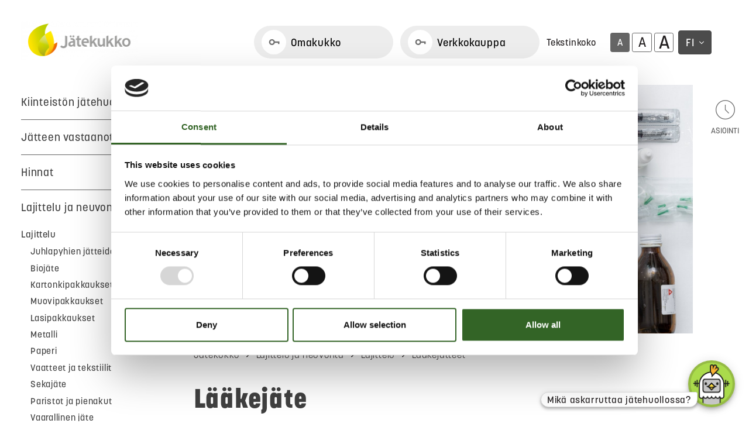

--- FILE ---
content_type: text/html; charset=UTF-8
request_url: https://www.jatekukko.fi/lajittelu-ja-neuvonta/lajittelu/laakejatteet.html
body_size: 18431
content:
<!doctype html>
<html lang="fi">
	<head>
		<meta charset="utf-8">
		<meta name="viewport" content="width=device-width, initial-scale=1, shrink-to-fit=no">
		
		<link rel="preconnect" href="https://code.jquery.com">
<link rel="preconnect" href="https://cdnjs.cloudflare.com">
<!-- <link rel="preconnect" href="https://maxcdn.bootstrapcdn.com"> -->
		
		<script id="Cookiebot" src="https://consent.cookiebot.com/uc.js" data-cbid="a88481ac-3c2b-4297-840d-026fdb11ffd1" data-blockingmode="auto" type="text/javascript"></script>


<script defer src="https://code.jquery.com/jquery-3.3.1.min.js" integrity="sha256-FgpCb/KJQlLNfOu91ta32o/NMZxltwRo8QtmkMRdAu8=" crossorigin="anonymous"></script>
<!-- Uncomment two scripts below if one of the following Bootstrap features is used: Alert, Carousel, Collapse, Navbar with collapse, Dropdown, Modal, Tooltip, ScrollSpy or checkbox/radio toggling via button -->
<script defer src="https://cdnjs.cloudflare.com/ajax/libs/popper.js/1.14.7/umd/popper.min.js" integrity="sha384-UO2eT0CpHqdSJQ6hJty5KVphtPhzWj9WO1clHTMGa3JDZwrnQq4sF86dIHNDz0W1" crossorigin="anonymous"></script>
<script defer src="https://stackpath.bootstrapcdn.com/bootstrap/4.3.0/js/bootstrap.min.js" integrity="sha384-7aThvCh9TypR7fIc2HV4O/nFMVCBwyIUKL8XCtKE+8xgCgl/PQGuFsvShjr74PBp" crossorigin="anonymous"></script>
<script defer src="https://cdn.jsdelivr.net/gh/fancyapps/fancybox@3.5.2/dist/jquery.fancybox.min.js"></script>
	<!--<script defer src="https://www.jatekukko.fi/media/layout/js/abc.js"></script>-->
<!-- Google maps scripts from old page -->
<script defer data-cookieconsent="marketing" type="text/javascript" src="//maps.google.com/maps/api/js?key=AIzaSyBnKsdl_WOmFBaCPCnvA4dGKR3TTaFHCxs&libraries=geometry,places"></script>

<!-- To show social media icons in react and share plugin -->
<script defer src="https://use.fontawesome.com/releases/v5.15.1/js/v4-shims.js"></script>

<!--Chatbot 2024-->
<script src="https://jatekukko-b3uj.aiagent.fi/integrations/float/ai-agent-float.js"></script>



<!--< % IF:PAGE:ID IN 2685, 1587 % >
	<script src="https://jatekukko-b3uj.aiagent.fi/integrations/float/ai-agent-float.js"></script>
< % END IF % >-->

<script defer src="https://www.jatekukko.fi/media/layout/build/js/main.js?_=1747656941"></script>

		<link rel="stylesheet" href="https://use.typekit.net/ius7iqy.css">
<link rel="stylesheet" href="https://cdn.jsdelivr.net/gh/fancyapps/fancybox@3.5.2/dist/jquery.fancybox.min.css" />


<link rel="stylesheet" href="https://www.jatekukko.fi/media/layout/build/css/main.css?_=1747656941">
<link rel="stylesheet" href="https://www.jatekukko.fi/media/layout/build/css/print.css?_=1747656941" media="print">

		<link rel="apple-touch-icon" sizes="57x57" href="https://www.jatekukko.fi/media/layout/img/2020-asset/favicon/jatekukko/apple-icon-57x57.png">
<link rel="apple-touch-icon" sizes="60x60" href="https://www.jatekukko.fi/media/layout/img/2020-asset/favicon/jatekukko/apple-icon-60x60.png">
<link rel="apple-touch-icon" sizes="72x72" href="https://www.jatekukko.fi/media/layout/img/2020-asset/favicon/jatekukko/apple-icon-72x72.png">
<link rel="apple-touch-icon" sizes="76x76" href="https://www.jatekukko.fi/media/layout/img/2020-asset/favicon/jatekukko/apple-icon-76x76.png">
<link rel="apple-touch-icon" sizes="114x114" href="https://www.jatekukko.fi/media/layout/img/2020-asset/favicon/jatekukko/apple-icon-114x114.png">
<link rel="apple-touch-icon" sizes="120x120" href="https://www.jatekukko.fi/media/layout/img/2020-asset/favicon/jatekukko/apple-icon-120x120.png">
<link rel="apple-touch-icon" sizes="144x144" href="https://www.jatekukko.fi/media/layout/img/2020-asset/favicon/jatekukko/apple-icon-144x144.png">
<link rel="apple-touch-icon" sizes="152x152" href="https://www.jatekukko.fi/media/layout/img/2020-asset/favicon/jatekukko/apple-icon-152x152.png">
<link rel="apple-touch-icon" sizes="180x180" href="https://www.jatekukko.fi/media/layout/img/2020-asset/favicon/jatekukko/apple-icon-180x180.png">
<link rel="icon" type="image/png" sizes="192x192"  href="https://www.jatekukko.fi/media/layout/img/2020-asset/favicon/jatekukko/android-icon-192x192.png">
<link rel="icon" type="image/png" sizes="32x32" href="https://www.jatekukko.fi/media/layout/img/2020-asset/favicon/jatekukko/favicon-32x32.png">
<link rel="icon" type="image/png" sizes="96x96" href="https://www.jatekukko.fi/media/layout/img/2020-asset/favicon/jatekukko/favicon-96x96.png">
<link rel="icon" type="image/png" sizes="16x16" href="https://www.jatekukko.fi/media/layout/img/2020-asset/favicon/jatekukko/favicon-16x16.png">
<link rel="manifest" href="https://www.jatekukko.fi/media/layout/img/2020-asset/favicon/jatekukko/manifest.json">
<meta name="msapplication-TileColor" content="#ffffff">
<meta name="msapplication-TileImage" content="/media/layout/img/2020-asset/favicon/jatekukko/ms-icon-144x144.png">
<meta name="theme-color" content="#ffffff">

		<title>Lääkejätteet - Jätekukko</title>            
		<meta name="description" content="Käyttämättömäksi jääneet sekä vanhentuneet lääkkeet vastaanotetaan apteekkeihin kotitalouksista maksutta.">

		<meta http-equiv="Content-Type" content="text/html; charset=UTF-8" />
<link rel="canonical" href="https://www.jatekukko.fi/lajittelu-ja-neuvonta/lajittelu/laakejatteet.html" />
<link rel="alternate" href="https://www.jatekukko.fi/lajittelu-ja-neuvonta/lajittelu/laakejatteet.html" hreflang="fi">
<link rel="alternate" href="https://www.jatekukko.fi/lajittelu-ja-neuvonta/lajittelu/laakejatteet.html" hreflang="x-default">
<meta name="twitter:card" content="summary" />
<meta property="og:description" content="Käyttämättömäksi jääneet sekä vanhentuneet lääkkeet vastaanotetaan apteekkeihin kotitalouksista maksutta." />
<meta name="twitter:description" content="Käyttämättömäksi jääneet sekä vanhentuneet lääkkeet vastaanotetaan apteekkeihin kotitalouksista maksutta." />
<meta property="og:image" content="https://www.jatekukko.fi/media/kuvat/jatekukko/hero-kuvat/lajittelu/cache/laakejate-598x598.jpg" />
<meta name="twitter:image" content="https://www.jatekukko.fi/media/kuvat/jatekukko/hero-kuvat/lajittelu/cache/laakejate-598x598.jpg" />
<meta property="og:title" content="Lääkejätteet" />
<meta name="twitter:title" content="Lääkejätteet" />

		<script type="text/javascript">

  var _gaq = _gaq || [];
  _gaq.push(['_setAccount', 'UA-35956822-1']);
  _gaq.push(['_trackPageview']);

  (function() {
    var ga = document.createElement('script'); ga.type = 'text/javascript'; ga.async = true;
    ga.src = ('https:' == document.location.protocol ? 'https://ssl' : 'http://www') + '.google-analytics.com/ga.js';
    var s = document.getElementsByTagName('script')[0]; s.parentNode.insertBefore(ga, s);
  })();

</script>

<!-- Google Tag Manager -->
<script>(function(w,d,s,l,i){w[l]=w[l]||[];w[l].push({'gtm.start':
new Date().getTime(),event:'gtm.js'});var f=d.getElementsByTagName(s)[0],
j=d.createElement(s),dl=l!='dataLayer'?'&l='+l:'';j.async=true;j.src=
'https://www.googletagmanager.com/gtm.js?id='+i+dl;f.parentNode.insertBefore(j,f);
})(window,document,'script','dataLayer','GTM-NFTL9KT');</script>
<!-- End Google Tag Manager -->


<!-- Matomo -->
<script>
  var _paq = window._paq = window._paq || [];
  /* tracker methods like "setCustomDimension" should be called before "trackPageView" */
  _paq.push(['trackPageView']);
  _paq.push(['enableLinkTracking']);
  (function() {
    var u="https://analytics.liana.fi/";
    _paq.push(['setTrackerUrl', u+'matomo.php']);
    _paq.push(['setSiteId', '5']);
    var d=document, g=d.createElement('script'), s=d.getElementsByTagName('script')[0];
    g.async=true; g.src=u+'matomo.js'; s.parentNode.insertBefore(g,s);
  })();
</script>
<noscript><p><img src="https://analytics.liana.fi/matomo.php?idsite=5&amp;rec=1" style="border:0;" alt="" /></p></noscript>
<!-- End Matomo Code -->

	</head>
<body id="6" class="site-id-jatekukko">
	<header class="site-header js-header">
		<!-- Kampanja pop-up -->

<!-- Google Tag Manager (noscript) -->
<noscript><iframe src="https://www.googletagmanager.com/ns.html?id=GTM-NFTL9KT"
				  height="0" width="0" style="display:none;visibility:hidden"></iframe></noscript>
<!-- End Google Tag Manager (noscript) -->
<div class="d-flex px-3 py-1 py-sm-3 py-xl-4half pl-xl-4half pr-xl-6 position-relative">
	<a class="skip-main" href="#main-content">Siirry sisältöön</a>

	<!--mobile menu toggler-->
	<div class="flex-basis-33 d-xl-none d-flex align-items-center">
		<button class="btn-unstyled d-xl-none d-flex align-items-center" aria-expanded="false" aria-controls="modalNav" aria-label="avaa mobiilivalikko" type="button" data-toggle="modal" data-target="#modalNav">
			<img src="https://www.jatekukko.fi/media/layout/img/2020-asset/menu.svg" alt="Jätekukko logo" class="header-mobile-icon"/>
			<span class="text-gray600 text-sm ml-1 ml-sm-2">VALIKKO</span>
		</button>
	</div>

	<!-- Mobile menu -->
	<div class="modal fade come-from-modal left" id="modalNav" tabindex="-1" role="dialog" aria-labelledby="Mobilemenu">
		<div class="modal-dialog" role="document">
			<div class="modal-content">
				<div class="modal-header">
					<button type="button" class="btn btn-unstyled js-modal-menu-close" data-dismiss="modal" aria-label="sulje mobiilivalikko">
						<img src="https://www.jatekukko.fi/media/layout/img/2020-asset/sulje.svg" alt="Jätekukko logo" class="header-mobile-icon"/>
						<span class="modal-title text-gray600 text-sm ml-1 ml-sm-2 text-uppercase" id="closeMenuModal">Sulje valikko</span>
					</button>
					<h5 class="modal-title d-none" id="Mobilemenu">VALIKKO</h5>
				</div>
				<div class="modal-body">
					<nav class="js-nav main-nav mobile-nav col-xl-2" id="main-navigation-mobile">
						<ul class="nav-menu">
							



<li class="nav-mobile__nav-item js-has-subitems has-subitems">
	<a href="https://www.jatekukko.fi/kiinteiston-jatehuolto.html" class="text-decoration-none nav-mobile__nav-link level1 has-subitems">
		Kiinteistön jätehuolto
	</a>
	
	
	<button class="js-open-submenu nav-mobile__submenu-toggler" aria-expanded="false" aria-label="Avaa alavalikko Kiinteistön jätehuolto">
		<i class="js-toggle-icon toggle-icon far fa-angle-right" style="height:24px"></i>
	</button>
	<span class="nav-border-bottom d-block w-100"></span>
	

<ul class="js-submenu nav-mobile__submenu pb-3" style="display: none;">



<li class="nav-mobile__nav-item js-has-subitems has-subitems">
	<a href="https://www.jatekukko.fi/kiinteiston-jatehuolto/pientalot-ja-vapaa-ajan-asunnot.html" class="text-decoration-none nav-mobile__nav-link level2 has-subitems">
		Pientalot ja vapaa-ajan asunnot
	</a>
	
	
	<button class="js-open-submenu nav-mobile__submenu-toggler" aria-expanded="false" aria-label="Avaa alavalikko Pientalot ja vapaa-ajan asunnot">
		<i class="js-toggle-icon toggle-icon far fa-angle-right" style="height:24px"></i>
	</button>
	<span class="nav-border-bottom d-block w-100"></span>
	

<ul class="js-submenu nav-mobile__submenu " style="display: none;">



<li class="nav-mobile__nav-item">
	<a href="https://www.jatekukko.fi/kiinteiston-jatehuolto/pientalot-ja-vapaa-ajan-asunnot/sekajate.html" class="text-decoration-none nav-mobile__nav-link level3">
		Sekajäte
	</a>
	
	
	<span class="nav-border-bottom d-block w-100"></span>
	
	
</li>



<li class="nav-mobile__nav-item">
	<a href="https://www.jatekukko.fi/kiinteiston-jatehuolto/pientalot-ja-vapaa-ajan-asunnot/biojate.html" class="text-decoration-none nav-mobile__nav-link level3">
		Biojäte
	</a>
	
	
	<span class="nav-border-bottom d-block w-100"></span>
	
	
</li>



<li class="nav-mobile__nav-item">
	<a href="https://www.jatekukko.fi/kiinteiston-jatehuolto/pientalot-ja-vapaa-ajan-asunnot/kartonki-muovi-ja-lasipakkaukset-seka-metalli.html" class="text-decoration-none nav-mobile__nav-link level3">
		Kartonki-, muovi- ja lasipakkaukset sekä metalli
	</a>
	
	
	<span class="nav-border-bottom d-block w-100"></span>
	
	
</li>



<li class="nav-mobile__nav-item">
	<a href="https://www.jatekukko.fi/kiinteiston-jatehuolto/pientalot-ja-vapaa-ajan-asunnot/paperi.html" class="text-decoration-none nav-mobile__nav-link level3">
		Paperi
	</a>
	
	
	<span class="nav-border-bottom d-block w-100"></span>
	
	
</li>



<li class="nav-mobile__nav-item">
	<a href="https://www.jatekukko.fi/kiinteiston-jatehuolto/pientalot-ja-vapaa-ajan-asunnot/vaatteet-ja-tekstiilit.html" class="text-decoration-none nav-mobile__nav-link level3">
		Vaatteet ja tekstiilit
	</a>
	
	
	<span class="nav-border-bottom d-block w-100"></span>
	
	
</li>



<li class="nav-mobile__nav-item">
	<a href="https://www.jatekukko.fi/kiinteiston-jatehuolto/pientalot-ja-vapaa-ajan-asunnot/sahkolaitteet-ja-vaaralliset-jatteet.html" class="text-decoration-none nav-mobile__nav-link level3">
		Sähkölaitteet ja vaaralliset jätteet
	</a>
	
	
	<span class="nav-border-bottom d-block w-100"></span>
	
	
</li>



<li class="nav-mobile__nav-item">
	<a href="https://www.jatekukko.fi/kiinteiston-jatehuolto/pientalot-ja-vapaa-ajan-asunnot/huonekalut-ja-muut-isot-jate-esineet.html" class="text-decoration-none nav-mobile__nav-link level3">
		Huonekalut ja muut isot jäte-esineet
	</a>
	
	
	<span class="nav-border-bottom d-block w-100"></span>
	
	
</li>



<li class="nav-mobile__nav-item">
	<a href="https://www.jatekukko.fi/kiinteiston-jatehuolto/pientalot-ja-vapaa-ajan-asunnot/puutarhajatteet-ja-risut.html" class="text-decoration-none nav-mobile__nav-link level3">
		Puutarhajätteet ja risut
	</a>
	
	
	<span class="nav-border-bottom d-block w-100"></span>
	
	
</li>



<li class="nav-mobile__nav-item">
	<a href="https://www.jatekukko.fi/kiinteiston-jatehuolto/pientalot-ja-vapaa-ajan-asunnot/remontti-ja-rakennusjate.html" class="text-decoration-none nav-mobile__nav-link level3">
		Remontti- ja rakennusjäte
	</a>
	
	
	<span class="nav-border-bottom d-block w-100"></span>
	
	
</li>



<li class="nav-mobile__nav-item">
	<a href="https://www.jatekukko.fi/kiinteiston-jatehuolto/pientalot-ja-vapaa-ajan-asunnot/asumisen-lietteet.html" class="text-decoration-none nav-mobile__nav-link level3">
		Asumisen lietteet
	</a>
	
	
	<span class="nav-border-bottom d-block w-100"></span>
	
	
</li>



<li class="nav-mobile__nav-item">
	<a href="https://www.jatekukko.fi/kiinteiston-jatehuolto/pientalot-ja-vapaa-ajan-asunnot/ajolupa-yksityistielle.html" class="text-decoration-none nav-mobile__nav-link level3">
		Ajolupa yksityistielle
	</a>
	
	
	<span class="nav-border-bottom d-block w-100"></span>
	
	
</li>



</ul>


	
	
</li>



<li class="nav-mobile__nav-item js-has-subitems has-subitems">
	<a href="https://www.jatekukko.fi/kiinteiston-jatehuolto/taloyhtiot.html" class="text-decoration-none nav-mobile__nav-link level2 has-subitems">
		Taloyhtiöt
	</a>
	
	
	<button class="js-open-submenu nav-mobile__submenu-toggler" aria-expanded="false" aria-label="Avaa alavalikko Taloyhtiöt">
		<i class="js-toggle-icon toggle-icon far fa-angle-right" style="height:24px"></i>
	</button>
	<span class="nav-border-bottom d-block w-100"></span>
	

<ul class="js-submenu nav-mobile__submenu " style="display: none;">



<li class="nav-mobile__nav-item">
	<a href="https://www.jatekukko.fi/kiinteiston-jatehuolto/taloyhtiot/jatehuollosta-vastaavalle.html" class="text-decoration-none nav-mobile__nav-link level3">
		Jätehuollosta vastaavalle
	</a>
	
	
	<span class="nav-border-bottom d-block w-100"></span>
	
	
</li>



<li class="nav-mobile__nav-item">
	<a href="https://www.jatekukko.fi/kiinteiston-jatehuolto/taloyhtiot/asukkaalle.html" class="text-decoration-none nav-mobile__nav-link level3">
		Asukkaalle
	</a>
	
	
	<span class="nav-border-bottom d-block w-100"></span>
	
	
</li>



</ul>


	
	
</li>



<li class="nav-mobile__nav-item">
	<a href="https://www.jatekukko.fi/kiinteiston-jatehuolto/sekajatteen-kiinteistoittainen-kuljetusalue.html" class="text-decoration-none nav-mobile__nav-link level2">
		Sekajätteen kiinteistöittäinen kuljetusalue
	</a>
	
	
	<span class="nav-border-bottom d-block w-100"></span>
	
	
</li>



<li class="nav-mobile__nav-item js-has-subitems has-subitems">
	<a href="https://www.jatekukko.fi/kiinteiston-jatehuolto/toimiva-jatetila.html" class="text-decoration-none nav-mobile__nav-link level2 has-subitems">
		Toimiva jätetila
	</a>
	
	
	<button class="js-open-submenu nav-mobile__submenu-toggler" aria-expanded="false" aria-label="Avaa alavalikko Toimiva jätetila">
		<i class="js-toggle-icon toggle-icon far fa-angle-right" style="height:24px"></i>
	</button>
	<span class="nav-border-bottom d-block w-100"></span>
	

<ul class="js-submenu nav-mobile__submenu " style="display: none;">



<li class="nav-mobile__nav-item">
	<a href="https://www.jatekukko.fi/kiinteiston-jatehuolto/toimiva-jatetila/jatekatoksen-rakentaminen.html" class="text-decoration-none nav-mobile__nav-link level3">
		Jätekatoksen rakentaminen
	</a>
	
	
	<span class="nav-border-bottom d-block w-100"></span>
	
	
</li>



</ul>


	
	
</li>



<li class="nav-mobile__nav-item">
	<a href="https://www.jatekukko.fi/kiinteiston-jatehuolto/maksuton-astiapalvelu.html" class="text-decoration-none nav-mobile__nav-link level2">
		Maksuton astiapalvelu
	</a>
	
	
	<span class="nav-border-bottom d-block w-100"></span>
	
	
</li>



<li class="nav-mobile__nav-item js-has-subitems has-subitems">
	<a href="https://www.jatekukko.fi/kiinteiston-jatehuolto/tilattavat-palvelut.html" class="text-decoration-none nav-mobile__nav-link level2 has-subitems ">
		Tilattavat palvelut
	</a>
	
	
	<button class="js-open-submenu nav-mobile__submenu-toggler" aria-expanded="false" aria-label="Avaa alavalikko Tilattavat palvelut">
		<i class="js-toggle-icon toggle-icon far fa-angle-right" style="height:24px"></i>
	</button>
	<span class="nav-border-bottom d-block w-100"></span>
	

<ul class="js-submenu nav-mobile__submenu " style="display: none;">



<li class="nav-mobile__nav-item">
	<a href="https://www.jatekukko.fi/kiinteiston-jatehuolto/tilattavat-palvelut/vuokraa-lava.html" class="text-decoration-none nav-mobile__nav-link level3">
		Vuokraa lava
	</a>
	
	
	<span class="nav-border-bottom d-block w-100"></span>
	
	
</li>



<li class="nav-mobile__nav-item">
	<a href="https://www.jatekukko.fi/kiinteiston-jatehuolto/tilattavat-palvelut/tilaa-isojen-jate-esineiden-nouto.html" class="text-decoration-none nav-mobile__nav-link level3">
		Tilaa isojen jäte-esineiden nouto
	</a>
	
	
	<span class="nav-border-bottom d-block w-100"></span>
	
	
</li>



<li class="nav-mobile__nav-item">
	<a href="https://www.jatekukko.fi/kiinteiston-jatehuolto/tilattavat-palvelut/osta-kompostori.html" class="text-decoration-none nav-mobile__nav-link level3">
		Osta kompostori
	</a>
	
	
	<span class="nav-border-bottom d-block w-100"></span>
	
	
</li>



<li class="nav-mobile__nav-item">
	<a href="https://www.jatekukko.fi/kiinteiston-jatehuolto/tilattavat-palvelut/tilaa-puutarhajatteille-suursakki.html" class="text-decoration-none nav-mobile__nav-link level3">
		Tilaa puutarhajätteille suursäkki
	</a>
	
	
	<span class="nav-border-bottom d-block w-100"></span>
	
	
</li>



<li class="nav-mobile__nav-item">
	<a href="https://www.jatekukko.fi/kiinteiston-jatehuolto/tilattavat-palvelut/osta-multaa-ja-kuorikatetta.html" class="text-decoration-none nav-mobile__nav-link level3">
		Osta multaa ja kuorikatetta
	</a>
	
	
	<span class="nav-border-bottom d-block w-100"></span>
	
	
</li>



<li class="nav-mobile__nav-item">
	<a href="https://www.jatekukko.fi/kiinteiston-jatehuolto/tilattavat-palvelut/tilaa-pesu-jateastialle.html" class="text-decoration-none nav-mobile__nav-link level3">
		Tilaa pesu jäteastialle
	</a>
	
	
	<span class="nav-border-bottom d-block w-100"></span>
	
	
</li>



<li class="nav-mobile__nav-item">
	<a href="https://www.jatekukko.fi/kiinteiston-jatehuolto/tilattavat-palvelut/nostoperusteisten-kerayssailioiden-korjauspalvelu.html" class="text-decoration-none nav-mobile__nav-link level3">
		Nostoperusteisten keräyssäiliöiden korjauspalvelu
	</a>
	
	
	<span class="nav-border-bottom d-block w-100"></span>
	
	
</li>



<li class="nav-mobile__nav-item">
	<a href="https://www.jatekukko.fi/kiinteiston-jatehuolto/tilattavat-palvelut/saostus-ja-umpisailioiden-tyhjentajat.html" class="text-decoration-none nav-mobile__nav-link level3">
		Saostus- ja umpisäiliöiden tyhjentäjät
	</a>
	
	
	<span class="nav-border-bottom d-block w-100"></span>
	
	
</li>



</ul>


	
	
</li>



</ul>


	
	
</li>



<li class="nav-mobile__nav-item js-has-subitems has-subitems border-top border-gray400 border-1px">
	<a href="https://www.jatekukko.fi/jatteen-vastaanotto.html" class="text-decoration-none nav-mobile__nav-link level1 has-subitems">
		Jätteen vastaanotto
	</a>
	
	
	<button class="js-open-submenu nav-mobile__submenu-toggler" aria-expanded="false" aria-label="Avaa alavalikko Jätteen vastaanotto">
		<i class="js-toggle-icon toggle-icon far fa-angle-right" style="height:24px"></i>
	</button>
	<span class="nav-border-bottom d-block w-100"></span>
	

<ul class="js-submenu nav-mobile__submenu pb-3" style="display: none;">



<li class="nav-mobile__nav-item js-has-subitems has-subitems">
	<a href="https://www.jatekukko.fi/jatteen-vastaanotto/lajitteluasemat.html" class="text-decoration-none nav-mobile__nav-link level2 has-subitems">
		Lajitteluasemat
	</a>
	
	
	<button class="js-open-submenu nav-mobile__submenu-toggler" aria-expanded="false" aria-label="Avaa alavalikko Lajitteluasemat">
		<i class="js-toggle-icon toggle-icon far fa-angle-right" style="height:24px"></i>
	</button>
	<span class="nav-border-bottom d-block w-100"></span>
	

<ul class="js-submenu nav-mobile__submenu " style="display: none;">



<li class="nav-mobile__nav-item">
	<a href="https://www.jatekukko.fi/jatteen-vastaanotto/lajitteluasemat/kuopio.html" class="text-decoration-none nav-mobile__nav-link level3">
		Kuopio
	</a>
	
	
	<span class="nav-border-bottom d-block w-100"></span>
	
	
</li>



<li class="nav-mobile__nav-item">
	<a href="https://www.jatekukko.fi/jatteen-vastaanotto/lajitteluasemat/juankoski.html" class="text-decoration-none nav-mobile__nav-link level3">
		Juankoski
	</a>
	
	
	<span class="nav-border-bottom d-block w-100"></span>
	
	
</li>



<li class="nav-mobile__nav-item">
	<a href="https://www.jatekukko.fi/jatteen-vastaanotto/lajitteluasemat/juuka.html" class="text-decoration-none nav-mobile__nav-link level3">
		Juuka
	</a>
	
	
	<span class="nav-border-bottom d-block w-100"></span>
	
	
</li>



<li class="nav-mobile__nav-item">
	<a href="https://www.jatekukko.fi/jatteen-vastaanotto/lajitteluasemat/kaavi.html" class="text-decoration-none nav-mobile__nav-link level3">
		Kaavi
	</a>
	
	
	<span class="nav-border-bottom d-block w-100"></span>
	
	
</li>



<li class="nav-mobile__nav-item">
	<a href="https://www.jatekukko.fi/jatteen-vastaanotto/lajitteluasemat/karttula.html" class="text-decoration-none nav-mobile__nav-link level3">
		Karttula
	</a>
	
	
	<span class="nav-border-bottom d-block w-100"></span>
	
	
</li>



<li class="nav-mobile__nav-item">
	<a href="https://www.jatekukko.fi/jatteen-vastaanotto/lajitteluasemat/konnevesi.html" class="text-decoration-none nav-mobile__nav-link level3">
		Konnevesi
	</a>
	
	
	<span class="nav-border-bottom d-block w-100"></span>
	
	
</li>



<li class="nav-mobile__nav-item">
	<a href="https://www.jatekukko.fi/jatteen-vastaanotto/lajitteluasemat/lieksa.html" class="text-decoration-none nav-mobile__nav-link level3">
		Lieksa
	</a>
	
	
	<span class="nav-border-bottom d-block w-100"></span>
	
	
</li>



<li class="nav-mobile__nav-item">
	<a href="https://www.jatekukko.fi/jatteen-vastaanotto/lajitteluasemat/maaninka-kiertava.html" class="text-decoration-none nav-mobile__nav-link level3">
		Maaninka, kiertävä
	</a>
	
	
	<span class="nav-border-bottom d-block w-100"></span>
	
	
</li>



<li class="nav-mobile__nav-item">
	<a href="https://www.jatekukko.fi/jatteen-vastaanotto/lajitteluasemat/nilsia.html" class="text-decoration-none nav-mobile__nav-link level3">
		Nilsiä
	</a>
	
	
	<span class="nav-border-bottom d-block w-100"></span>
	
	
</li>



<li class="nav-mobile__nav-item">
	<a href="https://www.jatekukko.fi/jatteen-vastaanotto/lajitteluasemat/nurmes.html" class="text-decoration-none nav-mobile__nav-link level3">
		Nurmes
	</a>
	
	
	<span class="nav-border-bottom d-block w-100"></span>
	
	
</li>



<li class="nav-mobile__nav-item">
	<a href="https://www.jatekukko.fi/jatteen-vastaanotto/lajitteluasemat/outokumpu.html" class="text-decoration-none nav-mobile__nav-link level3">
		Outokumpu
	</a>
	
	
	<span class="nav-border-bottom d-block w-100"></span>
	
	
</li>



<li class="nav-mobile__nav-item">
	<a href="https://www.jatekukko.fi/jatteen-vastaanotto/lajitteluasemat/pieksamaki.html" class="text-decoration-none nav-mobile__nav-link level3">
		Pieksämäki
	</a>
	
	
	<span class="nav-border-bottom d-block w-100"></span>
	
	
</li>



<li class="nav-mobile__nav-item">
	<a href="https://www.jatekukko.fi/jatteen-vastaanotto/lajitteluasemat/rautalampi.html" class="text-decoration-none nav-mobile__nav-link level3">
		Rautalampi
	</a>
	
	
	<span class="nav-border-bottom d-block w-100"></span>
	
	
</li>



<li class="nav-mobile__nav-item">
	<a href="https://www.jatekukko.fi/jatteen-vastaanotto/lajitteluasemat/rautavaara-kiertava.html" class="text-decoration-none nav-mobile__nav-link level3">
		Rautavaara, kiertävä
	</a>
	
	
	<span class="nav-border-bottom d-block w-100"></span>
	
	
</li>



<li class="nav-mobile__nav-item">
	<a href="https://www.jatekukko.fi/jatteen-vastaanotto/lajitteluasemat/riistavesi.html" class="text-decoration-none nav-mobile__nav-link level3">
		Riistavesi
	</a>
	
	
	<span class="nav-border-bottom d-block w-100"></span>
	
	
</li>



<li class="nav-mobile__nav-item">
	<a href="https://www.jatekukko.fi/jatteen-vastaanotto/lajitteluasemat/siilinjarvi.html" class="text-decoration-none nav-mobile__nav-link level3">
		Siilinjärvi
	</a>
	
	
	<span class="nav-border-bottom d-block w-100"></span>
	
	
</li>



<li class="nav-mobile__nav-item">
	<a href="https://www.jatekukko.fi/jatteen-vastaanotto/lajitteluasemat/suonenjoki.html" class="text-decoration-none nav-mobile__nav-link level3">
		Suonenjoki
	</a>
	
	
	<span class="nav-border-bottom d-block w-100"></span>
	
	
</li>



<li class="nav-mobile__nav-item">
	<a href="https://www.jatekukko.fi/jatteen-vastaanotto/lajitteluasemat/tervo.html" class="text-decoration-none nav-mobile__nav-link level3">
		Tervo
	</a>
	
	
	<span class="nav-border-bottom d-block w-100"></span>
	
	
</li>



<li class="nav-mobile__nav-item">
	<a href="https://www.jatekukko.fi/jatteen-vastaanotto/lajitteluasemat/tuusniemi.html" class="text-decoration-none nav-mobile__nav-link level3">
		Tuusniemi
	</a>
	
	
	<span class="nav-border-bottom d-block w-100"></span>
	
	
</li>



<li class="nav-mobile__nav-item">
	<a href="https://www.jatekukko.fi/jatteen-vastaanotto/lajitteluasemat/valtimo-kiertava.html" class="text-decoration-none nav-mobile__nav-link level3">
		Valtimo, kiertävä
	</a>
	
	
	<span class="nav-border-bottom d-block w-100"></span>
	
	
</li>



<li class="nav-mobile__nav-item">
	<a href="https://www.jatekukko.fi/jatteen-vastaanotto/lajitteluasemat/vehmersalmi.html" class="text-decoration-none nav-mobile__nav-link level3">
		Vehmersalmi
	</a>
	
	
	<span class="nav-border-bottom d-block w-100"></span>
	
	
</li>



<li class="nav-mobile__nav-item">
	<a href="https://www.jatekukko.fi/jatteen-vastaanotto/lajitteluasemat/vesanto.html" class="text-decoration-none nav-mobile__nav-link level3">
		Vesanto
	</a>
	
	
	<span class="nav-border-bottom d-block w-100"></span>
	
	
</li>



</ul>


	
	
</li>



<li class="nav-mobile__nav-item">
	<a href="https://www.jatekukko.fi/jatteen-vastaanotto/kiertavat-keraykset-2.html" class="text-decoration-none nav-mobile__nav-link level2">
		Kiertävät keräykset
	</a>
	
	
	<span class="nav-border-bottom d-block w-100"></span>
	
	
</li>



<li class="nav-mobile__nav-item">
	<a href="https://www.jatekukko.fi/jatteen-vastaanotto/sahkolaitteiden-ja-vaarallisten-jatteiden-vastaanotto.html" class="text-decoration-none nav-mobile__nav-link level2">
		Sähkölaitteiden ja vaarallisten jätteiden vastaanotto
	</a>
	
	
	<span class="nav-border-bottom d-block w-100"></span>
	
	
</li>



<li class="nav-mobile__nav-item">
	<a href="https://www.jatekukko.fi/jatteen-vastaanotto/laakejatteen-vastaanotto.html" class="text-decoration-none nav-mobile__nav-link level2">
		Lääkejätteen vastaanotto
	</a>
	
	
	<span class="nav-border-bottom d-block w-100"></span>
	
	
</li>



<li class="nav-mobile__nav-item">
	<a href="https://www.jatekukko.fi/jatteen-vastaanotto/puutarhajatteen-ja-risujen-vastaanotto.html" class="text-decoration-none nav-mobile__nav-link level2">
		Puutarhajätteen ja risujen vastaanotto
	</a>
	
	
	<span class="nav-border-bottom d-block w-100"></span>
	
	
</li>



<li class="nav-mobile__nav-item">
	<a href="https://www.jatekukko.fi/jatteen-vastaanotto/ekopisteet.html" class="text-decoration-none nav-mobile__nav-link level2">
		Ekopisteet
	</a>
	
	
	<span class="nav-border-bottom d-block w-100"></span>
	
	
</li>



<li class="nav-mobile__nav-item js-has-subitems has-subitems">
	<a href="https://www.jatekukko.fi/jatteen-vastaanotto/kuopion-jatekeskus.html" class="text-decoration-none nav-mobile__nav-link level2 has-subitems ">
		Kuopion jätekeskus
	</a>
	
	
	<button class="js-open-submenu nav-mobile__submenu-toggler" aria-expanded="false" aria-label="Avaa alavalikko Kuopion jätekeskus">
		<i class="js-toggle-icon toggle-icon far fa-angle-right" style="height:24px"></i>
	</button>
	<span class="nav-border-bottom d-block w-100"></span>
	

<ul class="js-submenu nav-mobile__submenu " style="display: none;">



<li class="nav-mobile__nav-item">
	<a href="https://www.jatekukko.fi/jatteen-vastaanotto/kuopion-jatekeskus/jatteiden-lajittelu.html" class="text-decoration-none nav-mobile__nav-link level3">
		Jätteiden lajittelu
	</a>
	
	
	<span class="nav-border-bottom d-block w-100"></span>
	
	
</li>



</ul>


	
	
</li>



</ul>


	
	
</li>



<li class="nav-mobile__nav-item js-has-subitems has-subitems border-top border-gray400 border-1px">
	<a href="https://www.jatekukko.fi/hinnat.html" class="text-decoration-none nav-mobile__nav-link level1 has-subitems">
		Hinnat
	</a>
	
	
	<button class="js-open-submenu nav-mobile__submenu-toggler" aria-expanded="false" aria-label="Avaa alavalikko Hinnat">
		<i class="js-toggle-icon toggle-icon far fa-angle-right" style="height:24px"></i>
	</button>
	<span class="nav-border-bottom d-block w-100"></span>
	

<ul class="js-submenu nav-mobile__submenu pb-3" style="display: none;">



<li class="nav-mobile__nav-item">
	<a href="https://www.jatekukko.fi/hinnat/perusmaksu.html" class="text-decoration-none nav-mobile__nav-link level2">
		Perusmaksu
	</a>
	
	
	<span class="nav-border-bottom d-block w-100"></span>
	
	
</li>



<li class="nav-mobile__nav-item">
	<a href="https://www.jatekukko.fi/hinnat/jateastioiden-tyhjennysmaksut.html" class="text-decoration-none nav-mobile__nav-link level2">
		Jäteastioiden tyhjennysmaksut
	</a>
	
	
	<span class="nav-border-bottom d-block w-100"></span>
	
	
</li>



<li class="nav-mobile__nav-item">
	<a href="https://www.jatekukko.fi/hinnat/jateastioiden-tyhjennysmaksut-yrityksille.html" class="text-decoration-none nav-mobile__nav-link level2">
		Jäteastioiden tyhjennysmaksut yrityksille
	</a>
	
	
	<span class="nav-border-bottom d-block w-100"></span>
	
	
</li>



<li class="nav-mobile__nav-item">
	<a href="https://www.jatekukko.fi/hinnat/jateastian-lisapalvelumaksut.html" class="text-decoration-none nav-mobile__nav-link level2">
		Jäteastian lisäpalvelumaksut
	</a>
	
	
	<span class="nav-border-bottom d-block w-100"></span>
	
	
</li>



<li class="nav-mobile__nav-item js-has-subitems has-subitems">
	<a href="https://www.jatekukko.fi/hinnat/lajitteluasemat.html" class="text-decoration-none nav-mobile__nav-link level2 has-subitems">
		Lajitteluasemat
	</a>
	
	
	<button class="js-open-submenu nav-mobile__submenu-toggler" aria-expanded="false" aria-label="Avaa alavalikko Lajitteluasemat">
		<i class="js-toggle-icon toggle-icon far fa-angle-right" style="height:24px"></i>
	</button>
	<span class="nav-border-bottom d-block w-100"></span>
	

<ul class="js-submenu nav-mobile__submenu " style="display: none;">



<li class="nav-mobile__nav-item">
	<a href="https://www.jatekukko.fi/hinnat/lajitteluasemat/kotitaloudet.html" class="text-decoration-none nav-mobile__nav-link level3">
		Kotitaloudet
	</a>
	
	
	<span class="nav-border-bottom d-block w-100"></span>
	
	
</li>



<li class="nav-mobile__nav-item">
	<a href="https://www.jatekukko.fi/hinnat/lajitteluasemat/muut-kuin-kotitaloudet-yritykset.html" class="text-decoration-none nav-mobile__nav-link level3">
		Muut kuin kotitaloudet, yritykset
	</a>
	
	
	<span class="nav-border-bottom d-block w-100"></span>
	
	
</li>



</ul>


	
	
</li>



<li class="nav-mobile__nav-item">
	<a href="https://www.jatekukko.fi/hinnat/aluekerayspiste.html" class="text-decoration-none nav-mobile__nav-link level2">
		Aluekeräyspiste
	</a>
	
	
	<span class="nav-border-bottom d-block w-100"></span>
	
	
</li>



<li class="nav-mobile__nav-item">
	<a href="https://www.jatekukko.fi/hinnat/saostus-ja-umpisailiolietteiden-kasittelymaksut.html" class="text-decoration-none nav-mobile__nav-link level2">
		Saostus- ja umpisäiliölietteiden käsittelymaksut
	</a>
	
	
	<span class="nav-border-bottom d-block w-100"></span>
	
	
</li>



<li class="nav-mobile__nav-item">
	<a href="https://www.jatekukko.fi/hinnat/kuopion-jatekeskus.html" class="text-decoration-none nav-mobile__nav-link level2">
		Kuopion jätekeskus
	</a>
	
	
	<span class="nav-border-bottom d-block w-100"></span>
	
	
</li>



<li class="nav-mobile__nav-item">
	<a href="https://www.jatekukko.fi/hinnat/kompostorit.html" class="text-decoration-none nav-mobile__nav-link level2">
		Kompostorit
	</a>
	
	
	<span class="nav-border-bottom d-block w-100"></span>
	
	
</li>



<li class="nav-mobile__nav-item">
	<a href="https://www.jatekukko.fi/hinnat/lavan-vuokraus.html" class="text-decoration-none nav-mobile__nav-link level2">
		Lavan vuokraus
	</a>
	
	
	<span class="nav-border-bottom d-block w-100"></span>
	
	
</li>



<li class="nav-mobile__nav-item">
	<a href="https://www.jatekukko.fi/hinnat/isojen-jate-esineiden-nouto.html" class="text-decoration-none nav-mobile__nav-link level2">
		Isojen jäte-esineiden nouto
	</a>
	
	
	<span class="nav-border-bottom d-block w-100"></span>
	
	
</li>



<li class="nav-mobile__nav-item">
	<a href="https://www.jatekukko.fi/hinnat/laskutus.html" class="text-decoration-none nav-mobile__nav-link level2 ">
		Laskutus
	</a>
	
	
	<span class="nav-border-bottom d-block w-100"></span>
	
	
</li>



</ul>


	
	
</li>



<li class="nav-mobile__nav-item js-has-subitems has-subitems border-top border-gray400 border-1px">
	<a href="https://www.jatekukko.fi/lajittelu-ja-neuvonta.html" class="text-decoration-none nav-mobile__nav-link level1 has-subitems">
		Lajittelu ja neuvonta
	</a>
	
	
	<button class="js-open-submenu nav-mobile__submenu-toggler" aria-expanded="false" aria-label="Avaa alavalikko Lajittelu ja neuvonta">
		<i class="js-toggle-icon toggle-icon far fa-angle-right" style="height:24px"></i>
	</button>
	<span class="nav-border-bottom d-block w-100"></span>
	

<ul class="js-submenu nav-mobile__submenu pb-3" style="display: none;">



<li class="nav-mobile__nav-item js-has-subitems has-subitems">
	<a href="https://www.jatekukko.fi/lajittelu-ja-neuvonta/lajittelu.html" class="text-decoration-none nav-mobile__nav-link level2 has-subitems">
		Lajittelu
	</a>
	
	
	<button class="js-open-submenu nav-mobile__submenu-toggler" aria-expanded="false" aria-label="Avaa alavalikko Lajittelu">
		<i class="js-toggle-icon toggle-icon far fa-angle-right" style="height:24px"></i>
	</button>
	<span class="nav-border-bottom d-block w-100"></span>
	

<ul class="js-submenu nav-mobile__submenu " style="display: none;">



<li class="nav-mobile__nav-item">
	<a href="https://www.jatekukko.fi/lajittelu-ja-neuvonta/lajittelu/juhlapyhien-jatteiden-lajittelu.html" class="text-decoration-none nav-mobile__nav-link level3">
		Juhlapyhien jätteiden lajittelu
	</a>
	
	
	<span class="nav-border-bottom d-block w-100"></span>
	
	
</li>



<li class="nav-mobile__nav-item">
	<a href="https://www.jatekukko.fi/lajittelu-ja-neuvonta/lajittelu/biojate.html" class="text-decoration-none nav-mobile__nav-link level3">
		Biojäte
	</a>
	
	
	<span class="nav-border-bottom d-block w-100"></span>
	
	
</li>



<li class="nav-mobile__nav-item">
	<a href="https://www.jatekukko.fi/lajittelu-ja-neuvonta/lajittelu/kartonkipakkaukset.html" class="text-decoration-none nav-mobile__nav-link level3">
		Kartonkipakkaukset
	</a>
	
	
	<span class="nav-border-bottom d-block w-100"></span>
	
	
</li>



<li class="nav-mobile__nav-item">
	<a href="https://www.jatekukko.fi/lajittelu-ja-neuvonta/lajittelu/muovipakkaukset.html" class="text-decoration-none nav-mobile__nav-link level3">
		Muovipakkaukset
	</a>
	
	
	<span class="nav-border-bottom d-block w-100"></span>
	
	
</li>



<li class="nav-mobile__nav-item">
	<a href="https://www.jatekukko.fi/lajittelu-ja-neuvonta/lajittelu/lasipakkaukset.html" class="text-decoration-none nav-mobile__nav-link level3">
		Lasipakkaukset
	</a>
	
	
	<span class="nav-border-bottom d-block w-100"></span>
	
	
</li>



<li class="nav-mobile__nav-item">
	<a href="https://www.jatekukko.fi/lajittelu-ja-neuvonta/lajittelu/metalli.html" class="text-decoration-none nav-mobile__nav-link level3">
		Metalli
	</a>
	
	
	<span class="nav-border-bottom d-block w-100"></span>
	
	
</li>



<li class="nav-mobile__nav-item">
	<a href="https://www.jatekukko.fi/lajittelu-ja-neuvonta/lajittelu/paperi.html" class="text-decoration-none nav-mobile__nav-link level3">
		Paperi
	</a>
	
	
	<span class="nav-border-bottom d-block w-100"></span>
	
	
</li>



<li class="nav-mobile__nav-item">
	<a href="https://www.jatekukko.fi/lajittelu-ja-neuvonta/lajittelu/vaatteet-ja-tekstiilit.html" class="text-decoration-none nav-mobile__nav-link level3">
		Vaatteet ja tekstiilit
	</a>
	
	
	<span class="nav-border-bottom d-block w-100"></span>
	
	
</li>



<li class="nav-mobile__nav-item">
	<a href="https://www.jatekukko.fi/lajittelu-ja-neuvonta/lajittelu/sekajate.html" class="text-decoration-none nav-mobile__nav-link level3">
		Sekajäte
	</a>
	
	
	<span class="nav-border-bottom d-block w-100"></span>
	
	
</li>



<li class="nav-mobile__nav-item">
	<a href="https://www.jatekukko.fi/lajittelu-ja-neuvonta/lajittelu/paristot-ja-pienakut.html" class="text-decoration-none nav-mobile__nav-link level3">
		Paristot ja pienakut
	</a>
	
	
	<span class="nav-border-bottom d-block w-100"></span>
	
	
</li>



<li class="nav-mobile__nav-item">
	<a href="https://www.jatekukko.fi/lajittelu-ja-neuvonta/lajittelu/vaarallinen-jate.html" class="text-decoration-none nav-mobile__nav-link level3">
		Vaarallinen jäte
	</a>
	
	
	<span class="nav-border-bottom d-block w-100"></span>
	
	
</li>



<li class="nav-mobile__nav-item">
	<a href="https://www.jatekukko.fi/lajittelu-ja-neuvonta/lajittelu/sahkolaitteet.html" class="text-decoration-none nav-mobile__nav-link level3">
		Sähkölaitteet
	</a>
	
	
	<span class="nav-border-bottom d-block w-100"></span>
	
	
</li>



<li class="nav-mobile__nav-item">
	<a href="https://www.jatekukko.fi/lajittelu-ja-neuvonta/lajittelu/laakejatteet.html" class="text-decoration-none nav-mobile__nav-link level3 js-current-page currentpage text-underline">
		Lääkejätteet
	</a>
	
	
	<span class="nav-border-bottom d-block w-100"></span>
	
	
</li>



<li class="nav-mobile__nav-item">
	<a href="https://www.jatekukko.fi/lajittelu-ja-neuvonta/lajittelu/isot-esineet.html" class="text-decoration-none nav-mobile__nav-link level3">
		Isot esineet
	</a>
	
	
	<span class="nav-border-bottom d-block w-100"></span>
	
	
</li>



<li class="nav-mobile__nav-item">
	<a href="https://www.jatekukko.fi/lajittelu-ja-neuvonta/lajittelu/remontti-ja-rakennusjate.html" class="text-decoration-none nav-mobile__nav-link level3">
		Remontti- ja rakennusjäte
	</a>
	
	
	<span class="nav-border-bottom d-block w-100"></span>
	
	
</li>



<li class="nav-mobile__nav-item js-has-subitems has-subitems">
	<a href="https://www.jatekukko.fi/lajittelu-ja-neuvonta/lajittelu/puutarhajate.html" class="text-decoration-none nav-mobile__nav-link level3 has-subitems">
		Puutarhajäte
	</a>
	
	
	<button class="js-open-submenu nav-mobile__submenu-toggler" aria-expanded="false" aria-label="Avaa alavalikko Puutarhajäte">
		<i class="js-toggle-icon toggle-icon far fa-angle-right" style="height:24px"></i>
	</button>
	<span class="nav-border-bottom d-block w-100"></span>
	

<ul class="js-submenu nav-mobile__submenu " style="display: none;">



<li class="nav-mobile__nav-item">
	<a href="https://www.jatekukko.fi/lajittelu-ja-neuvonta/lajittelu/puutarhajate/vieraslajit.html" class="text-decoration-none nav-mobile__nav-link level4">
		Vieraslajit
	</a>
	
	
	<span class="nav-border-bottom d-block w-100"></span>
	
	
</li>



</ul>


	
	
</li>



<li class="nav-mobile__nav-item">
	<a href="https://www.jatekukko.fi/lajittelu-ja-neuvonta/lajittelu/tietosuojapaperi.html" class="text-decoration-none nav-mobile__nav-link level3">
		Tietosuojapaperi
	</a>
	
	
	<span class="nav-border-bottom d-block w-100"></span>
	
	
</li>



</ul>


	
	
</li>



<li class="nav-mobile__nav-item js-has-subitems has-subitems">
	<a href="https://www.jatekukko.fi/lajittelu-ja-neuvonta/neuvonta.html" class="text-decoration-none nav-mobile__nav-link level2 has-subitems">
		Neuvonta
	</a>
	
	
	<button class="js-open-submenu nav-mobile__submenu-toggler" aria-expanded="false" aria-label="Avaa alavalikko Neuvonta">
		<i class="js-toggle-icon toggle-icon far fa-angle-right" style="height:24px"></i>
	</button>
	<span class="nav-border-bottom d-block w-100"></span>
	

<ul class="js-submenu nav-mobile__submenu " style="display: none;">



<li class="nav-mobile__nav-item">
	<a href="https://www.jatekukko.fi/lajittelu-ja-neuvonta/neuvonta/sahkoiset-materiaalit.html" class="text-decoration-none nav-mobile__nav-link level3">
		Sähköiset materiaalit
	</a>
	
	
	<span class="nav-border-bottom d-block w-100"></span>
	
	
</li>



<li class="nav-mobile__nav-item">
	<a href="https://www.jatekukko.fi/lajittelu-ja-neuvonta/neuvonta/lainattavat-materiaalit.html" class="text-decoration-none nav-mobile__nav-link level3">
		Lainattavat materiaalit
	</a>
	
	
	<span class="nav-border-bottom d-block w-100"></span>
	
	
</li>



<li class="nav-mobile__nav-item">
	<a href="https://www.jatekukko.fi/lajittelu-ja-neuvonta/neuvonta/oppitunnit.html" class="text-decoration-none nav-mobile__nav-link level3">
		Oppitunnit
	</a>
	
	
	<span class="nav-border-bottom d-block w-100"></span>
	
	
</li>



<li class="nav-mobile__nav-item">
	<a href="https://www.jatekukko.fi/lajittelu-ja-neuvonta/neuvonta/kummikoulut.html" class="text-decoration-none nav-mobile__nav-link level3">
		Kummikoulut
	</a>
	
	
	<span class="nav-border-bottom d-block w-100"></span>
	
	
</li>



<li class="nav-mobile__nav-item">
	<a href="https://www.jatekukko.fi/lajittelu-ja-neuvonta/neuvonta/havikkirata.html" class="text-decoration-none nav-mobile__nav-link level3">
		Hävikkirata
	</a>
	
	
	<span class="nav-border-bottom d-block w-100"></span>
	
	
</li>



</ul>


	
	
</li>



<li class="nav-mobile__nav-item js-has-subitems has-subitems">
	<a href="https://www.jatekukko.fi/lajittelu-ja-neuvonta/kompostointi.html" class="text-decoration-none nav-mobile__nav-link level2 has-subitems">
		Kompostointi
	</a>
	
	
	<button class="js-open-submenu nav-mobile__submenu-toggler" aria-expanded="false" aria-label="Avaa alavalikko Kompostointi">
		<i class="js-toggle-icon toggle-icon far fa-angle-right" style="height:24px"></i>
	</button>
	<span class="nav-border-bottom d-block w-100"></span>
	

<ul class="js-submenu nav-mobile__submenu " style="display: none;">



<li class="nav-mobile__nav-item">
	<a href="https://www.jatekukko.fi/lajittelu-ja-neuvonta/kompostointi/nain-paaset-alkuun.html" class="text-decoration-none nav-mobile__nav-link level3">
		Näin pääset alkuun
	</a>
	
	
	<span class="nav-border-bottom d-block w-100"></span>
	
	
</li>



<li class="nav-mobile__nav-item">
	<a href="https://www.jatekukko.fi/lajittelu-ja-neuvonta/kompostointi/mita-kompostoriin-voi-laittaa.html" class="text-decoration-none nav-mobile__nav-link level3">
		Mitä kompostoriin voi laittaa?
	</a>
	
	
	<span class="nav-border-bottom d-block w-100"></span>
	
	
</li>



<li class="nav-mobile__nav-item">
	<a href="https://www.jatekukko.fi/lajittelu-ja-neuvonta/kompostointi/sopivat-seosaineet.html" class="text-decoration-none nav-mobile__nav-link level3">
		Sopivat seosaineet
	</a>
	
	
	<span class="nav-border-bottom d-block w-100"></span>
	
	
</li>



<li class="nav-mobile__nav-item">
	<a href="https://www.jatekukko.fi/lajittelu-ja-neuvonta/kompostointi/apua-kompostoinnin-haasteisiin.html" class="text-decoration-none nav-mobile__nav-link level3">
		Apua kompostoinnin haasteisiin
	</a>
	
	
	<span class="nav-border-bottom d-block w-100"></span>
	
	
</li>



<li class="nav-mobile__nav-item">
	<a href="https://www.jatekukko.fi/lajittelu-ja-neuvonta/kompostointi/mita-kompostissa-tapahtuu.html" class="text-decoration-none nav-mobile__nav-link level3">
		Mitä kompostissa tapahtuu?
	</a>
	
	
	<span class="nav-border-bottom d-block w-100"></span>
	
	
</li>



<li class="nav-mobile__nav-item">
	<a href="https://www.jatekukko.fi/lajittelu-ja-neuvonta/kompostointi/nain-kaytat-multaa.html" class="text-decoration-none nav-mobile__nav-link level3">
		Näin käytät multaa
	</a>
	
	
	<span class="nav-border-bottom d-block w-100"></span>
	
	
</li>



<li class="nav-mobile__nav-item">
	<a href="https://www.jatekukko.fi/lajittelu-ja-neuvonta/kompostointi/bokashi.html" class="text-decoration-none nav-mobile__nav-link level3">
		Bokashi
	</a>
	
	
	<span class="nav-border-bottom d-block w-100"></span>
	
	
</li>



<li class="nav-mobile__nav-item">
	<a href="https://www.jatekukko.fi/lajittelu-ja-neuvonta/kompostointi/kuivakaymalajatteen-kompostointi.html" class="text-decoration-none nav-mobile__nav-link level3">
		Kuivakäymäläjätteen kompostointi
	</a>
	
	
	<span class="nav-border-bottom d-block w-100"></span>
	
	
</li>



<li class="nav-mobile__nav-item">
	<a href="https://www.jatekukko.fi/lajittelu-ja-neuvonta/kompostointi/saavikompostorin-ohje.html" class="text-decoration-none nav-mobile__nav-link level3">
		Saavikompostorin ohje
	</a>
	
	
	<span class="nav-border-bottom d-block w-100"></span>
	
	
</li>



<li class="nav-mobile__nav-item">
	<a href="https://www.jatekukko.fi/lajittelu-ja-neuvonta/kompostointi/oppaat-esitteet-ja-ohjeet.html" class="text-decoration-none nav-mobile__nav-link level3">
		Oppaat, esitteet ja ohjeet
	</a>
	
	
	<span class="nav-border-bottom d-block w-100"></span>
	
	
</li>



</ul>


	
	
</li>



<li class="nav-mobile__nav-item">
	<a href="https://www.jatekukko.fi/lajittelu-ja-neuvonta/lajittelun-abc.html" class="text-decoration-none nav-mobile__nav-link level2 ">
		Lajittelun ABC
	</a>
	
	
	<span class="nav-border-bottom d-block w-100"></span>
	
	
</li>



</ul>


	
	
</li>



<li class="nav-mobile__nav-item js-has-subitems has-subitems border-top border-gray400 border-1px">
	<a href="https://www.jatekukko.fi/asiointi.html" class="text-decoration-none nav-mobile__nav-link level1 has-subitems">
		Asiointi
	</a>
	
	
	<button class="js-open-submenu nav-mobile__submenu-toggler" aria-expanded="false" aria-label="Avaa alavalikko Asiointi">
		<i class="js-toggle-icon toggle-icon far fa-angle-right" style="height:24px"></i>
	</button>
	<span class="nav-border-bottom d-block w-100"></span>
	

<ul class="js-submenu nav-mobile__submenu pb-3" style="display: none;">



<li class="nav-mobile__nav-item js-has-subitems has-subitems">
	<a href="https://www.jatekukko.fi/asiointi/asiakaspalvelu.html" class="text-decoration-none nav-mobile__nav-link level2 has-subitems">
		Asiakaspalvelu
	</a>
	
	
	<button class="js-open-submenu nav-mobile__submenu-toggler" aria-expanded="false" aria-label="Avaa alavalikko Asiakaspalvelu">
		<i class="js-toggle-icon toggle-icon far fa-angle-right" style="height:24px"></i>
	</button>
	<span class="nav-border-bottom d-block w-100"></span>
	

<ul class="js-submenu nav-mobile__submenu " style="display: none;">



<li class="nav-mobile__nav-item">
	<a href="https://www.jatekukko.fi/asiointi/asiakaspalvelu/otayhteytta.html" class="text-decoration-none nav-mobile__nav-link level3">
		Ota yhteyttä jäteasioissa
	</a>
	
	
	<span class="nav-border-bottom d-block w-100"></span>
	
	
</li>



</ul>


	
	
</li>



<li class="nav-mobile__nav-item">
	<a href="https://www.jatekukko.fi/asiointi/omakukko-asioi-verkossa.html" class="text-decoration-none nav-mobile__nav-link level2">
		Omakukko – Asioi verkossa
	</a>
	
	
	<span class="nav-border-bottom d-block w-100"></span>
	
	
</li>



<li class="nav-mobile__nav-item">
	<a href="https://www.jatekukko.fi/asiointi/henkilosto.html" class="text-decoration-none nav-mobile__nav-link level2">
		Henkilöstö
	</a>
	
	
	<span class="nav-border-bottom d-block w-100"></span>
	
	
</li>



<li class="nav-mobile__nav-item">
	<a href="https://www.jatekukko.fi/asiointi/verkkokauppa.html" class="text-decoration-none nav-mobile__nav-link level2">
		Verkkokauppa
	</a>
	
	
	<span class="nav-border-bottom d-block w-100"></span>
	
	
</li>



<li class="nav-mobile__nav-item">
	<a href="https://www.jatekukko.fi/asiointi/laskutushakemus.html" class="text-decoration-none nav-mobile__nav-link level2">
		Laskutushakemus
	</a>
	
	
	<span class="nav-border-bottom d-block w-100"></span>
	
	
</li>



<li class="nav-mobile__nav-item">
	<a href="https://www.jatekukko.fi/asiointi/laskutustiedot.html" class="text-decoration-none nav-mobile__nav-link level2">
		Laskutustiedot
	</a>
	
	
	<span class="nav-border-bottom d-block w-100"></span>
	
	
</li>



<li class="nav-mobile__nav-item">
	<a href="https://www.jatekukko.fi/asiointi/raportointipalvelu-kunnille.html" class="text-decoration-none nav-mobile__nav-link level2">
		Raportointipalvelu kunnille
	</a>
	
	
	<span class="nav-border-bottom d-block w-100"></span>
	
	
</li>



<li class="nav-mobile__nav-item">
	<a href="https://www.jatekukko.fi/asiointi/raportointipalvelu-yrityksille.html" class="text-decoration-none nav-mobile__nav-link level2">
		Raportointipalvelu yrityksille
	</a>
	
	
	<span class="nav-border-bottom d-block w-100"></span>
	
	
</li>



<li class="nav-mobile__nav-item">
	<a href="https://www.jatekukko.fi/asiointi/ajolupa-yksityistielle.html" class="text-decoration-none nav-mobile__nav-link level2 ">
		Ajolupa yksityistielle
	</a>
	
	
	<span class="nav-border-bottom d-block w-100"></span>
	
	
</li>



</ul>


	
	
</li>



<li class="nav-mobile__nav-item js-has-subitems has-subitems border-top border-gray400 border-1px">
	<a href="https://www.jatekukko.fi/yhtio.html" class="text-decoration-none nav-mobile__nav-link level1 has-subitems">
		Yhtiö
	</a>
	
	
	<button class="js-open-submenu nav-mobile__submenu-toggler" aria-expanded="false" aria-label="Avaa alavalikko Yhtiö">
		<i class="js-toggle-icon toggle-icon far fa-angle-right" style="height:24px"></i>
	</button>
	<span class="nav-border-bottom d-block w-100"></span>
	

<ul class="js-submenu nav-mobile__submenu pb-3" style="display: none;">



<li class="nav-mobile__nav-item">
	<a href="https://www.jatekukko.fi/yhtio/hallitus.html" class="text-decoration-none nav-mobile__nav-link level2">
		Hallitus
	</a>
	
	
	<span class="nav-border-bottom d-block w-100"></span>
	
	
</li>



<li class="nav-mobile__nav-item">
	<a href="https://www.jatekukko.fi/yhtio/arvot.html" class="text-decoration-none nav-mobile__nav-link level2">
		Arvot
	</a>
	
	
	<span class="nav-border-bottom d-block w-100"></span>
	
	
</li>



<li class="nav-mobile__nav-item">
	<a href="https://www.jatekukko.fi/yhtio/avoimet-tyopaikat.html" class="text-decoration-none nav-mobile__nav-link level2">
		Avoimet työpaikat
	</a>
	
	
	<span class="nav-border-bottom d-block w-100"></span>
	
	
</li>



<li class="nav-mobile__nav-item">
	<a href="https://www.jatekukko.fi/yhtio/vuosikertomus.html" class="text-decoration-none nav-mobile__nav-link level2">
		Vuosikertomus
	</a>
	
	
	<span class="nav-border-bottom d-block w-100"></span>
	
	
</li>



<li class="nav-mobile__nav-item">
	<a href="https://www.jatekukko.fi/yhtio/jatemaksujen-kaytto.html" class="text-decoration-none nav-mobile__nav-link level2">
		Jätemaksujen käyttö
	</a>
	
	
	<span class="nav-border-bottom d-block w-100"></span>
	
	
</li>



<li class="nav-mobile__nav-item">
	<a href="https://www.jatekukko.fi/yhtio/kestavan-tulevaisuuden-yhteistyo.html" class="text-decoration-none nav-mobile__nav-link level2 ">
		Kestävän tulevaisuuden yhteistyö
	</a>
	
	
	<span class="nav-border-bottom d-block w-100"></span>
	
	
</li>



</ul>


	
	
</li>



<li class="nav-mobile__nav-item js-has-subitems has-subitems border-top border-gray400 border-1px">
	<a href="https://www.jatekukko.fi/ymparisto.html" class="text-decoration-none nav-mobile__nav-link level1 has-subitems">
		Ympäristö
	</a>
	
	
	<button class="js-open-submenu nav-mobile__submenu-toggler" aria-expanded="false" aria-label="Avaa alavalikko Ympäristö">
		<i class="js-toggle-icon toggle-icon far fa-angle-right" style="height:24px"></i>
	</button>
	<span class="nav-border-bottom d-block w-100"></span>
	

<ul class="js-submenu nav-mobile__submenu pb-3" style="display: none;">



<li class="nav-mobile__nav-item">
	<a href="https://www.jatekukko.fi/ymparisto/jatteiden-kasittely-ja-kierratys.html" class="text-decoration-none nav-mobile__nav-link level2">
		Jätteiden käsittely ja kierrätys
	</a>
	
	
	<span class="nav-border-bottom d-block w-100"></span>
	
	
</li>



<li class="nav-mobile__nav-item">
	<a href="https://www.jatekukko.fi/ymparisto/kuljetukset-ja-kilpailutukset.html" class="text-decoration-none nav-mobile__nav-link level2">
		Kuljetukset ja kilpailutukset
	</a>
	
	
	<span class="nav-border-bottom d-block w-100"></span>
	
	
</li>



<li class="nav-mobile__nav-item">
	<a href="https://www.jatekukko.fi/ymparisto/ymparistovaikutukset-ja-tarkkailu.html" class="text-decoration-none nav-mobile__nav-link level2">
		Ympäristövaikutukset- ja tarkkailu
	</a>
	
	
	<span class="nav-border-bottom d-block w-100"></span>
	
	
</li>



<li class="nav-mobile__nav-item">
	<a href="https://www.jatekukko.fi/ymparisto/ymparistoluvat.html" class="text-decoration-none nav-mobile__nav-link level2 ">
		Ympäristöluvat
	</a>
	
	
	<span class="nav-border-bottom d-block w-100"></span>
	
	
</li>



</ul>


	
	
</li>





							
							
						
						    							<li class="search mt-4"> 
								<form class="js-search-form search-form border-gray400 border-2px border-all border-radius-round d-flex" data-ajax-url="/cms/ajax.html?block=3" role="search" aria-label="Haku koko sivustolta"> 
									<label for="page-search-mobile" class="" style="width:0; opacity:0;">Haku</label>
									<input type="text" class="js-search-input search_submit search-field pl-3half pl-xl-4 text-gray800" name="q" placeholder="Hei, mitä etsit?" id="page-search-mobile" aria-label="Syötä hakusana">
									<button type="submit" class="js-search-submit submit-button search-button px-2 pt-2 pb-1half text-right pr-4" aria-label="Hae"><i class="fal fa-search text-gray800"></i></button>
								</form>
							</li>
														

							
							<!-- Language menu -->
							<li class="mt-4 lang-btn dropdown show lang-dropdown" style="float:right;">
							
								<a class="btn btn-secondary dropdown-toggle language-btn-item" href="https://www.jatekukko.fi/lajittelu-ja-neuvonta/lajittelu/laakejatteet.html" role="button" id="dropdownMenuLink" data-toggle="dropdown" aria-haspopup="true" aria-expanded="false">FI<i class="font-size-2 ml-2 fal fa-angle-down"></i></a>								<div class="dropdown-menu" aria-labelledby="dropdownMenuLink">
<a class="dropdown-item" href="https://www.jatekukko.fi/en/sorting/medical-waste.html" id="dropdownMenuLink">EN</a></div>
									
							</li>
							
						</ul>
					</nav>
				</div>
			</div>
		</div>
	</div>

	<div class="flex-basis-33 d-flex d-md-block justify-content-center">
	<a href="https://www.jatekukko.fi/" aria-label="Linkki etusivulle" class="d-inline-block">
		
		
		<img src="https://www.jatekukko.fi/media/kuvat/jatekukko/logot/cache/jatekukko_logo_tunnus_teksti-400x9999.png" class="header-logo d-none d-sm-block" alt="" />
		
		
		
		
		
		
		<img src="https://www.jatekukko.fi/media/kuvat/jatekukko/logot/jatekukko_ikoni.png" class="pl-2 py-2 header-logo header-logo-large d-sm-none" alt="" />
		
		
		

	
	</a>
</div>

<div class="flex-basis-33 d-none d-lg-flex align-items-center justify-content-center flex-wrap">
	
	
	
	
	
	
	
	
	
	
	
	
	
	
	
	
	
	
	
</div>	<div class="flex-basis-33 align-items-center d-none d-xl-flex ">
		<div class="btn bg-gray200 login-btn d-flex mr-1 mb-3 mb-xl-0 ml-auto">
	<a href="https://tilasto.jatekukko.fi/indexservice2.jsp" class="d-flex align-items-center w-100" translate="no" aria-label="Linkki Omakukko">
		<img class="h-100 pr-2" src="https://www.jatekukko.fi/media/layout/img/2020-asset/kirjaudu_valk.svg" alt=""/>
		<p class="mb-0" translate="no">Omakukko</p>
	</a>
</div><div class="btn bg-gray200 login-btn d-flex mr-1 mb-3 mb-xl-0 ml-xl-2">
	<a href="https://kauppa.jatekukko.fi/" class="d-flex align-items-center w-100" translate="no" aria-label="Linkki Verkkokauppa">
		<img class="h-100 pr-2" src="https://www.jatekukko.fi/media/layout/img/2020-asset/kirjaudu_valk.svg" alt=""/>
		<p class="mb-0" translate="no">Verkkokauppa</p>
	</a>
</div>


		<!-- Font-size control -->
		<div class="font-size-control d-flex align-items-center mr-1 mb-3 mb-xl-0 ml-xl-2">
			<span class="mr-4">
				Tekstinkoko			</span>
			<button type="button" class="Header__FontsizeControl Header__FontsizeControl--current btn btn-sm btn-outline-secondary text-body font-size-base mr-1 js-font-size-control" data-size="base" aria-label="Oletus tekstikoko">A</button>
			<button type="button" class="Header__FontsizeControl d-flex align-items-center justify-content-center btn btn-sm btn-outline-secondary text-body font-size-5 mr-1 js-font-size-control" data-size="lg" aria-label="Isompi tekstikoko">A</button>
			<button type="button" class="Header__FontsizeControl d-flex align-items-center justify-content-center btn btn-sm btn-outline-secondary text-body font-size-7 mr-1 js-font-size-control" data-size="xl" aria-label="Isoin tekstikoko">A</button>
		</div>
		
		<div class="ml-auto dropdown show lang-dropdown">
		<a class="btn btn-secondary dropdown-toggle language-btn-item" href="https://www.jatekukko.fi/lajittelu-ja-neuvonta/lajittelu/laakejatteet.html" role="button" id="dropdownMenuLink" data-toggle="dropdown" aria-haspopup="true" aria-expanded="false">FI<i class="font-size-2 ml-2 fal fa-angle-down"></i></a>		<div class="dropdown-menu" aria-labelledby="dropdownMenuLink">
<a class="dropdown-item" href="https://www.jatekukko.fi/en/sorting/medical-waste.html" id="dropdownMenuLink">EN</a></div>
		</div>
		
		<!--<a class="dropdown-item" href="#">RU</a>-->

		</div>
		
	</div>

	<!--mobile menu asiointi toggler-->
	<div class="flex-basis-33 d-xl-none d-flex align-items-center justify-content-end">
		<button class="btn-unstyled d-flex align-items-center" aria-label="avaa asiointivalikko" aria-expanded="false" aria-controls="modalAsiointi" type="button" data-toggle="modal" data-target="#modalAsiointi">
			<span class="text-gray600 text-sm mr-1 mr-sm-2">ASIOINTI </span>
			<img src="https://www.jatekukko.fi/media/layout/img/2020-asset/asiointi.png" alt="" class="header-mobile-icon"/>
		</button>
		<div class="js-whatsapp-mobile">
		</div>
	</div>

	<!-- Asiointi modal -->
	<div class="js-modal-asiointi modal fade come-from-modal right" id="modalAsiointi" tabindex="-1" role="dialog" aria-labelledby="Asiointi">
		<div class="modal-dialog" role="document">
			<div class="modal-content">
				<div class="modal-header">
					<h5 class="modal-title d-none" id="Asiointi">ASIOINTI</h5>
					<button type="button" class="btn btn-unstyled ml-auto js-modal-asiointi-close" data-dismiss="modal" aria-label="sulje mobiilivalikko">
						<span class="modal-title text-gray600 text-sm ml-1 ml-sm-2 text-uppercase" id="closeAsiointiModal">Sulje asiointi</span>
						<img src="https://www.jatekukko.fi/media/layout/img/2020-asset/sulje.svg" alt="" class="header-mobile-icon"/>
					</button>
				</div>
				<div class="modal-body">
					<!-- Login links -->
					<div class="btn bg-gray200 login-btn d-flex mr-1 mb-3 mb-xl-0 ml-auto">
	<a href="https://tilasto.jatekukko.fi/indexservice2.jsp" class="d-flex align-items-center w-100" translate="no" aria-label="Linkki Omakukko">
		<img class="h-100 pr-2" src="https://www.jatekukko.fi/media/layout/img/2020-asset/kirjaudu_valk.svg" alt=""/>
		<p class="mb-0" translate="no">Omakukko</p>
	</a>
</div><div class="btn bg-gray200 login-btn d-flex mr-1 mb-3 mb-xl-0 ml-xl-2">
	<a href="https://kauppa.jatekukko.fi/" class="d-flex align-items-center w-100" translate="no" aria-label="Linkki Verkkokauppa">
		<img class="h-100 pr-2" src="https://www.jatekukko.fi/media/layout/img/2020-asset/kirjaudu_valk.svg" alt=""/>
		<p class="mb-0" translate="no">Verkkokauppa</p>
	</a>
</div>					<!-- Lajitteluasemat element list -->
					<div class="opening-times-2020 js-opening-times mx-3 mt-4half mt-lg-0 mr-xl-n4half" style="overflow: auto;">
	<span class="d-block font-size-3 font-size-lg-5 mb-4 pl-1">Palvelemme tänään</span> 
<div class="single-opening-time-2020">
	<p class="font-weight-light justify-content-between mb-0 place-and-opening py-1half w-100 pl-1" style="gap:30px">
		<a href="https://www.jatekukko.fi/jatteen-vastaanotto/lajitteluasemat/juankoski.html" aria-label="Linkki toimipaikkaan Juankoski">
			<span class="place-name">Juankoski</span>
		</a>
		<span class="place-opening js-opening-monday text-nowrap"> 14–17</span>
		<span class="place-opening js-opening-tuesday text-nowrap"></span>
		<span class="place-opening js-opening-wednesday text-nowrap"></span>
		<span class="place-opening js-opening-thursday text-nowrap"> 14–17</span>
		<span class="place-opening js-opening-friday text-nowrap"></span>
		<span class="place-opening js-opening-saturday text-nowrap">Suljettu</span>
		<span class="place-opening js-opening-sunday text-nowrap">Suljettu</span>
		
		
		<span class="exception-date js-exception-date text-nowrap">1.1.2026</span>
		<span class="exception-time js-exception-time text-nowrap">Suljettu</span>
		
		<span class="exception-date js-exception-date text-nowrap">6.4.2026</span>
		<span class="exception-time js-exception-time text-nowrap">Suljettu</span>
		
		<span class="exception-date js-exception-date text-nowrap">24.12.2026</span>
		<span class="exception-time js-exception-time text-nowrap">Suljettu</span>
		
		
	</p>
</div><div class="single-opening-time-2020">
	<p class="font-weight-light justify-content-between mb-0 place-and-opening py-1half w-100 border-1px border-gray400 border-top pl-1" style="gap:30px">
		<a href="https://www.jatekukko.fi/jatteen-vastaanotto/lajitteluasemat/juuka.html" aria-label="Linkki toimipaikkaan Juuka">
			<span class="place-name">Juuka</span>
		</a>
		<span class="place-opening js-opening-monday text-nowrap"></span>
		<span class="place-opening js-opening-tuesday text-nowrap">15–17</span>
		<span class="place-opening js-opening-wednesday text-nowrap"></span>
		<span class="place-opening js-opening-thursday text-nowrap"></span>
		<span class="place-opening js-opening-friday text-nowrap"></span>
		<span class="place-opening js-opening-saturday text-nowrap">Suljettu</span>
		<span class="place-opening js-opening-sunday text-nowrap">Suljettu</span>
		
		
		<span class="exception-date js-exception-date text-nowrap">6.1.2026</span>
		<span class="exception-time js-exception-time text-nowrap">Suljettu</span>
		
		
	</p>
</div><div class="single-opening-time-2020">
	<p class="font-weight-light justify-content-between mb-0 place-and-opening py-1half w-100 border-1px border-gray400 border-top pl-1" style="gap:30px">
		<a href="https://www.jatekukko.fi/jatteen-vastaanotto/lajitteluasemat/kaavi.html" aria-label="Linkki toimipaikkaan Kaavi">
			<span class="place-name">Kaavi</span>
		</a>
		<span class="place-opening js-opening-monday text-nowrap"></span>
		<span class="place-opening js-opening-tuesday text-nowrap"></span>
		<span class="place-opening js-opening-wednesday text-nowrap">15–17</span>
		<span class="place-opening js-opening-thursday text-nowrap"></span>
		<span class="place-opening js-opening-friday text-nowrap"></span>
		<span class="place-opening js-opening-saturday text-nowrap">Suljettu</span>
		<span class="place-opening js-opening-sunday text-nowrap">Suljettu</span>
		
		
		<span class="exception-date js-exception-date text-nowrap">1.1.2025</span>
		<span class="exception-time js-exception-time text-nowrap">Suljettu</span>
		
		<span class="exception-date js-exception-date text-nowrap">24.12.2025</span>
		<span class="exception-time js-exception-time text-nowrap">Suljettu</span>
		
		
	</p>
</div><div class="single-opening-time-2020">
	<p class="font-weight-light justify-content-between mb-0 place-and-opening py-1half w-100 border-1px border-gray400 border-top pl-1" style="gap:30px">
		<a href="https://www.jatekukko.fi/jatteen-vastaanotto/lajitteluasemat/karttula.html" aria-label="Linkki toimipaikkaan Karttula">
			<span class="place-name">Karttula</span>
		</a>
		<span class="place-opening js-opening-monday text-nowrap"></span>
		<span class="place-opening js-opening-tuesday text-nowrap"></span>
		<span class="place-opening js-opening-wednesday text-nowrap">15–17</span>
		<span class="place-opening js-opening-thursday text-nowrap"></span>
		<span class="place-opening js-opening-friday text-nowrap"></span>
		<span class="place-opening js-opening-saturday text-nowrap">Suljettu</span>
		<span class="place-opening js-opening-sunday text-nowrap">Suljettu</span>
		
		
		<span class="exception-date js-exception-date text-nowrap">1.1.2025</span>
		<span class="exception-time js-exception-time text-nowrap">Suljettu</span>
		
		<span class="exception-date js-exception-date text-nowrap">24.12.2025</span>
		<span class="exception-time js-exception-time text-nowrap">Suljettu</span>
		
		
	</p>
</div><div class="single-opening-time-2020">
	<p class="font-weight-light justify-content-between mb-0 place-and-opening py-1half w-100 border-1px border-gray400 border-top pl-1" style="gap:30px">
		<a href="https://www.jatekukko.fi/jatteen-vastaanotto/lajitteluasemat/konnevesi.html" aria-label="Linkki toimipaikkaan Konnevesi">
			<span class="place-name">Konnevesi</span>
		</a>
		<span class="place-opening js-opening-monday text-nowrap"></span>
		<span class="place-opening js-opening-tuesday text-nowrap"></span>
		<span class="place-opening js-opening-wednesday text-nowrap"></span>
		<span class="place-opening js-opening-thursday text-nowrap"></span>
		<span class="place-opening js-opening-friday text-nowrap">15–17</span>
		<span class="place-opening js-opening-saturday text-nowrap">Suljettu</span>
		<span class="place-opening js-opening-sunday text-nowrap">Suljettu</span>
		
		
		<span class="exception-date js-exception-date text-nowrap">26.12.2025</span>
		<span class="exception-time js-exception-time text-nowrap">Suljettu</span>
		
		<span class="exception-date js-exception-date text-nowrap">3.4.2026</span>
		<span class="exception-time js-exception-time text-nowrap">Suljettu</span>
		
		<span class="exception-date js-exception-date text-nowrap">25.12.2026</span>
		<span class="exception-time js-exception-time text-nowrap">Suljettu</span>
		
		<span class="exception-date js-exception-date text-nowrap">1.1.2027</span>
		<span class="exception-time js-exception-time text-nowrap">Suljettu</span>
		
		
	</p>
</div><div class="single-opening-time-2020">
	<p class="font-weight-light justify-content-between mb-0 place-and-opening py-1half w-100 border-1px border-gray400 border-top pl-1" style="gap:30px">
		<a href="https://www.jatekukko.fi/jatteen-vastaanotto/lajitteluasemat/kuopio.html" aria-label="Linkki toimipaikkaan Kuopio">
			<span class="place-name">Kuopio</span>
		</a>
		<span class="place-opening js-opening-monday text-nowrap">7–20</span>
		<span class="place-opening js-opening-tuesday text-nowrap">7–20</span>
		<span class="place-opening js-opening-wednesday text-nowrap">7–20</span>
		<span class="place-opening js-opening-thursday text-nowrap">7–20</span>
		<span class="place-opening js-opening-friday text-nowrap">7–20</span>
		<span class="place-opening js-opening-saturday text-nowrap">Itsepalvelu 7–20</span>
		<span class="place-opening js-opening-sunday text-nowrap">Itsepalvelu 7–20</span>
		
		
		<span class="exception-date js-exception-date text-nowrap">1.1.2026</span>
		<span class="exception-time js-exception-time text-nowrap">Itsepalvelu 7–20</span>
		
		<span class="exception-date js-exception-date text-nowrap">6.1.2026</span>
		<span class="exception-time js-exception-time text-nowrap">Itsepalvelu 7–20</span>
		
		<span class="exception-date js-exception-date text-nowrap">3.4.2026</span>
		<span class="exception-time js-exception-time text-nowrap">Itsepalvelu 7–20</span>
		
		<span class="exception-date js-exception-date text-nowrap">6.4.2026</span>
		<span class="exception-time js-exception-time text-nowrap">Itsepalvelu 7–20</span>
		
		<span class="exception-date js-exception-date text-nowrap">1.5.2026</span>
		<span class="exception-time js-exception-time text-nowrap">Itsepalvelu 7–20</span>
		
		<span class="exception-date js-exception-date text-nowrap">14.5.2026</span>
		<span class="exception-time js-exception-time text-nowrap">Itsepalvelu 7–20</span>
		
		<span class="exception-date js-exception-date text-nowrap">19.6.2025</span>
		<span class="exception-time js-exception-time text-nowrap">Itsepalvelu 7–20</span>
		
		<span class="exception-date js-exception-date text-nowrap">6.12.2026</span>
		<span class="exception-time js-exception-time text-nowrap">Itsepalvelu 7–20</span>
		
		<span class="exception-date js-exception-date text-nowrap">24.12.2026</span>
		<span class="exception-time js-exception-time text-nowrap">Itsepalvelu 7–20</span>
		
		<span class="exception-date js-exception-date text-nowrap">25.12.2026</span>
		<span class="exception-time js-exception-time text-nowrap">Itsepalvelu 7–20</span>
		
		<span class="exception-date js-exception-date text-nowrap">26.12.2026</span>
		<span class="exception-time js-exception-time text-nowrap">Itsepalvelu 7–20</span>
		
		<span class="exception-date js-exception-date text-nowrap">1.1.2027</span>
		<span class="exception-time js-exception-time text-nowrap">Itsepalvelu 7–20</span>
		
		
	</p>
</div><div class="single-opening-time-2020">
	<p class="font-weight-light justify-content-between mb-0 place-and-opening py-1half w-100 border-1px border-gray400 border-top pl-1" style="gap:30px">
		<a href="https://www.jatekukko.fi/jatteen-vastaanotto/lajitteluasemat/lieksa.html" aria-label="Linkki toimipaikkaan Lieksa">
			<span class="place-name">Lieksa</span>
		</a>
		<span class="place-opening js-opening-monday text-nowrap">13–17</span>
		<span class="place-opening js-opening-tuesday text-nowrap"></span>
		<span class="place-opening js-opening-wednesday text-nowrap"></span>
		<span class="place-opening js-opening-thursday text-nowrap">13–17</span>
		<span class="place-opening js-opening-friday text-nowrap"></span>
		<span class="place-opening js-opening-saturday text-nowrap">Suljettu</span>
		<span class="place-opening js-opening-sunday text-nowrap">Suljettu</span>
		
		
		<span class="exception-date js-exception-date text-nowrap">24.12.2025</span>
		<span class="exception-time js-exception-time text-nowrap">Suljettu</span>
		
		<span class="exception-date js-exception-date text-nowrap">1.1.2026</span>
		<span class="exception-time js-exception-time text-nowrap">Suljettu</span>
		
		<span class="exception-date js-exception-date text-nowrap">6.4.2026</span>
		<span class="exception-time js-exception-time text-nowrap">Suljettu</span>
		
		<span class="exception-date js-exception-date text-nowrap">24.12.2026</span>
		<span class="exception-time js-exception-time text-nowrap">Suljettu</span>
		
		
	</p>
</div><div class="single-opening-time-2020">
	<p class="font-weight-light justify-content-between mb-0 place-and-opening py-1half w-100 border-1px border-gray400 border-top pl-1" style="gap:30px">
		<a href="https://www.jatekukko.fi/jatteen-vastaanotto/lajitteluasemat/nilsia.html" aria-label="Linkki toimipaikkaan Nilsiä">
			<span class="place-name">Nilsiä</span>
		</a>
		<span class="place-opening js-opening-monday text-nowrap"></span>
		<span class="place-opening js-opening-tuesday text-nowrap">14–17</span>
		<span class="place-opening js-opening-wednesday text-nowrap"></span>
		<span class="place-opening js-opening-thursday text-nowrap">14–17</span>
		<span class="place-opening js-opening-friday text-nowrap"></span>
		<span class="place-opening js-opening-saturday text-nowrap">Suljettu</span>
		<span class="place-opening js-opening-sunday text-nowrap">Suljettu</span>
		
		
		<span class="exception-date js-exception-date text-nowrap">25.12.2025</span>
		<span class="exception-time js-exception-time text-nowrap">Suljettu</span>
		
		<span class="exception-date js-exception-date text-nowrap">1.1.2026</span>
		<span class="exception-time js-exception-time text-nowrap">Suljettu</span>
		
		<span class="exception-date js-exception-date text-nowrap">6.1.2026</span>
		<span class="exception-time js-exception-time text-nowrap">Suljettu</span>
		
		<span class="exception-date js-exception-date text-nowrap">24.12.2026</span>
		<span class="exception-time js-exception-time text-nowrap">Suljettu</span>
		
		
	</p>
</div><div class="single-opening-time-2020">
	<p class="font-weight-light justify-content-between mb-0 place-and-opening py-1half w-100 border-1px border-gray400 border-top pl-1" style="gap:30px">
		<a href="https://www.jatekukko.fi/jatteen-vastaanotto/lajitteluasemat/nurmes.html" aria-label="Linkki toimipaikkaan Nurmes">
			<span class="place-name">Nurmes</span>
		</a>
		<span class="place-opening js-opening-monday text-nowrap">14–17</span>
		<span class="place-opening js-opening-tuesday text-nowrap"></span>
		<span class="place-opening js-opening-wednesday text-nowrap"></span>
		<span class="place-opening js-opening-thursday text-nowrap">14–17</span>
		<span class="place-opening js-opening-friday text-nowrap"></span>
		<span class="place-opening js-opening-saturday text-nowrap">Suljettu</span>
		<span class="place-opening js-opening-sunday text-nowrap">Suljettu</span>
		
		
		<span class="exception-date js-exception-date text-nowrap">25.12.2025</span>
		<span class="exception-time js-exception-time text-nowrap">Suljettu</span>
		
		<span class="exception-date js-exception-date text-nowrap">1.1.2026</span>
		<span class="exception-time js-exception-time text-nowrap">Suljettu</span>
		
		<span class="exception-date js-exception-date text-nowrap">6.4.2026</span>
		<span class="exception-time js-exception-time text-nowrap">Suljettu</span>
		
		<span class="exception-date js-exception-date text-nowrap">24.12.2026</span>
		<span class="exception-time js-exception-time text-nowrap">Suljettu</span>
		
		
	</p>
</div><div class="single-opening-time-2020">
	<p class="font-weight-light justify-content-between mb-0 place-and-opening py-1half w-100 border-1px border-gray400 border-top pl-1" style="gap:30px">
		<a href="https://www.jatekukko.fi/jatteen-vastaanotto/lajitteluasemat/outokumpu.html" aria-label="Linkki toimipaikkaan Outokumpu">
			<span class="place-name">Outokumpu</span>
		</a>
		<span class="place-opening js-opening-monday text-nowrap">13–17</span>
		<span class="place-opening js-opening-tuesday text-nowrap"></span>
		<span class="place-opening js-opening-wednesday text-nowrap"></span>
		<span class="place-opening js-opening-thursday text-nowrap">13–17</span>
		<span class="place-opening js-opening-friday text-nowrap"></span>
		<span class="place-opening js-opening-saturday text-nowrap">Suljettu</span>
		<span class="place-opening js-opening-sunday text-nowrap">Suljettu</span>
		
		
		<span class="exception-date js-exception-date text-nowrap">24.12.2025</span>
		<span class="exception-time js-exception-time text-nowrap">Suljettu</span>
		
		<span class="exception-date js-exception-date text-nowrap">1.1.2026</span>
		<span class="exception-time js-exception-time text-nowrap">Suljettu</span>
		
		<span class="exception-date js-exception-date text-nowrap">6.4.2026</span>
		<span class="exception-time js-exception-time text-nowrap">Suljettu</span>
		
		<span class="exception-date js-exception-date text-nowrap">24.12.2026</span>
		<span class="exception-time js-exception-time text-nowrap">Suljettu</span>
		
		
	</p>
</div><div class="single-opening-time-2020">
	<p class="font-weight-light justify-content-between mb-0 place-and-opening py-1half w-100 border-1px border-gray400 border-top pl-1" style="gap:30px">
		<a href="https://www.jatekukko.fi/jatteen-vastaanotto/lajitteluasemat/pieksamaki.html" aria-label="Linkki toimipaikkaan Pieksämäki">
			<span class="place-name">Pieksämäki</span>
		</a>
		<span class="place-opening js-opening-monday text-nowrap">10–18, itsepalvelu 18–20</span>
		<span class="place-opening js-opening-tuesday text-nowrap"></span>
		<span class="place-opening js-opening-wednesday text-nowrap">10–18, itsepalvelu 18–20</span>
		<span class="place-opening js-opening-thursday text-nowrap"></span>
		<span class="place-opening js-opening-friday text-nowrap">10–17, itsepalvelu 17–20</span>
		<span class="place-opening js-opening-saturday text-nowrap">Itsepalvelu 10–20</span>
		<span class="place-opening js-opening-sunday text-nowrap">Suljettu</span>
		
		
		<span class="exception-date js-exception-date text-nowrap">3.4.2026</span>
		<span class="exception-time js-exception-time text-nowrap">Itsepalvelu 10–20</span>
		
		<span class="exception-date js-exception-date text-nowrap">6.4.2026</span>
		<span class="exception-time js-exception-time text-nowrap">Itsepalvelu 10–20</span>
		
		<span class="exception-date js-exception-date text-nowrap">1.5.2026</span>
		<span class="exception-time js-exception-time text-nowrap">Itsepalvelu 10–20</span>
		
		<span class="exception-date js-exception-date text-nowrap">19.6.2026</span>
		<span class="exception-time js-exception-time text-nowrap">Itsepalvelu 10–20</span>
		
		<span class="exception-date js-exception-date text-nowrap">24.12.2025</span>
		<span class="exception-time js-exception-time text-nowrap">Itsepalvelu 10–20</span>
		
		<span class="exception-date js-exception-date text-nowrap">26.12.2025</span>
		<span class="exception-time js-exception-time text-nowrap">Itsepalvelu 10–20</span>
		
		<span class="exception-date js-exception-date text-nowrap">25.12.2026</span>
		<span class="exception-time js-exception-time text-nowrap">Itsepalvelu 10–20</span>
		
		<span class="exception-date js-exception-date text-nowrap">1.1.2027</span>
		<span class="exception-time js-exception-time text-nowrap">Itsepalvelu 10–20</span>
		
		
	</p>
</div><div class="single-opening-time-2020">
	<p class="font-weight-light justify-content-between mb-0 place-and-opening py-1half w-100 border-1px border-gray400 border-top pl-1" style="gap:30px">
		<a href="https://www.jatekukko.fi/jatteen-vastaanotto/lajitteluasemat/rautalampi.html" aria-label="Linkki toimipaikkaan Rautalampi">
			<span class="place-name">Rautalampi</span>
		</a>
		<span class="place-opening js-opening-monday text-nowrap">15–17</span>
		<span class="place-opening js-opening-tuesday text-nowrap"></span>
		<span class="place-opening js-opening-wednesday text-nowrap"></span>
		<span class="place-opening js-opening-thursday text-nowrap"></span>
		<span class="place-opening js-opening-friday text-nowrap"></span>
		<span class="place-opening js-opening-saturday text-nowrap">Suljettu</span>
		<span class="place-opening js-opening-sunday text-nowrap">Suljettu</span>
		
		
		<span class="exception-date js-exception-date text-nowrap">6.4.2026</span>
		<span class="exception-time js-exception-time text-nowrap">Suljettu</span>
		
		
	</p>
</div><div class="single-opening-time-2020">
	<p class="font-weight-light justify-content-between mb-0 place-and-opening py-1half w-100 border-1px border-gray400 border-top pl-1" style="gap:30px">
		<a href="https://www.jatekukko.fi/jatteen-vastaanotto/lajitteluasemat/riistavesi.html" aria-label="Linkki toimipaikkaan Riistavesi">
			<span class="place-name">Riistavesi</span>
		</a>
		<span class="place-opening js-opening-monday text-nowrap"></span>
		<span class="place-opening js-opening-tuesday text-nowrap"></span>
		<span class="place-opening js-opening-wednesday text-nowrap"></span>
		<span class="place-opening js-opening-thursday text-nowrap"></span>
		<span class="place-opening js-opening-friday text-nowrap">15–17</span>
		<span class="place-opening js-opening-saturday text-nowrap">Suljettu</span>
		<span class="place-opening js-opening-sunday text-nowrap">Suljettu</span>
		
		
		<span class="exception-date js-exception-date text-nowrap">26.12.2025</span>
		<span class="exception-time js-exception-time text-nowrap">Suljettu</span>
		
		<span class="exception-date js-exception-date text-nowrap">3.4.2026</span>
		<span class="exception-time js-exception-time text-nowrap">Suljettu</span>
		
		<span class="exception-date js-exception-date text-nowrap">25.12.2026</span>
		<span class="exception-time js-exception-time text-nowrap">Suljettu</span>
		
		<span class="exception-date js-exception-date text-nowrap">1.1.2027</span>
		<span class="exception-time js-exception-time text-nowrap">Suljettu</span>
		
		
	</p>
</div><div class="single-opening-time-2020">
	<p class="font-weight-light justify-content-between mb-0 place-and-opening py-1half w-100 border-1px border-gray400 border-top pl-1" style="gap:30px">
		<a href="https://www.jatekukko.fi/jatteen-vastaanotto/lajitteluasemat/siilinjarvi.html" aria-label="Linkki toimipaikkaan Siilinjärvi">
			<span class="place-name">Siilinjärvi</span>
		</a>
		<span class="place-opening js-opening-monday text-nowrap">10–18, itsepalvelu 18–20</span>
		<span class="place-opening js-opening-tuesday text-nowrap"></span>
		<span class="place-opening js-opening-wednesday text-nowrap">10–18, itsepalvelu 18–20</span>
		<span class="place-opening js-opening-thursday text-nowrap"></span>
		<span class="place-opening js-opening-friday text-nowrap">10–17, itsepalvelu 17–20</span>
		<span class="place-opening js-opening-saturday text-nowrap">Itsepalvelu 10–20</span>
		<span class="place-opening js-opening-sunday text-nowrap">Suljettu</span>
		
		
		<span class="exception-date js-exception-date text-nowrap">3.4.2026</span>
		<span class="exception-time js-exception-time text-nowrap">Itsepalvelu 10–20</span>
		
		<span class="exception-date js-exception-date text-nowrap">6.4.2026</span>
		<span class="exception-time js-exception-time text-nowrap">Itsepalvelu 10–20</span>
		
		<span class="exception-date js-exception-date text-nowrap">1.5.2026</span>
		<span class="exception-time js-exception-time text-nowrap">Itsepalvelu 10–20</span>
		
		<span class="exception-date js-exception-date text-nowrap">19.6.2026</span>
		<span class="exception-time js-exception-time text-nowrap">Itsepalvelu 10–20</span>
		
		<span class="exception-date js-exception-date text-nowrap">24.12.2025</span>
		<span class="exception-time js-exception-time text-nowrap">Itsepalvelu 10–20</span>
		
		<span class="exception-date js-exception-date text-nowrap">26.12.2025</span>
		<span class="exception-time js-exception-time text-nowrap">Itsepalvelu 10–20</span>
		
		<span class="exception-date js-exception-date text-nowrap">25.12.2026</span>
		<span class="exception-time js-exception-time text-nowrap">Itsepalvelu 10–20</span>
		
		<span class="exception-date js-exception-date text-nowrap">1.1.2027</span>
		<span class="exception-time js-exception-time text-nowrap">Itsepalvelu 10–20</span>
		
		
	</p>
</div><div class="single-opening-time-2020">
	<p class="font-weight-light justify-content-between mb-0 place-and-opening py-1half w-100 border-1px border-gray400 border-top pl-1" style="gap:30px">
		<a href="https://www.jatekukko.fi/jatteen-vastaanotto/lajitteluasemat/suonenjoki.html" aria-label="Linkki toimipaikkaan Suonenjoki">
			<span class="place-name">Suonenjoki</span>
		</a>
		<span class="place-opening js-opening-monday text-nowrap"></span>
		<span class="place-opening js-opening-tuesday text-nowrap">10–16, itsepalvelu 16–20</span>
		<span class="place-opening js-opening-wednesday text-nowrap"></span>
		<span class="place-opening js-opening-thursday text-nowrap">10–16, itsepalvelu 16–20</span>
		<span class="place-opening js-opening-friday text-nowrap"></span>
		<span class="place-opening js-opening-saturday text-nowrap">Itsepalvelu 10–20</span>
		<span class="place-opening js-opening-sunday text-nowrap">Suljettu</span>
		
		
		<span class="exception-date js-exception-date text-nowrap">1.5.2025</span>
		<span class="exception-time js-exception-time text-nowrap">Itsepalvelu 10–20</span>
		
		<span class="exception-date js-exception-date text-nowrap">29.5.2025</span>
		<span class="exception-time js-exception-time text-nowrap">Itsepalvelu 10–20</span>
		
		<span class="exception-date js-exception-date text-nowrap">25.12.2025</span>
		<span class="exception-time js-exception-time text-nowrap">Itsepalvelu 10–20</span>
		
		<span class="exception-date js-exception-date text-nowrap">1.1.2026</span>
		<span class="exception-time js-exception-time text-nowrap">Itsepalvelu 10–20</span>
		
		<span class="exception-date js-exception-date text-nowrap">6.1.2026</span>
		<span class="exception-time js-exception-time text-nowrap">Itsepalvelu 10–20</span>
		
		<span class="exception-date js-exception-date text-nowrap">14.5.2026</span>
		<span class="exception-time js-exception-time text-nowrap">Itsepalvelu 10–20</span>
		
		<span class="exception-date js-exception-date text-nowrap">24.12.2026</span>
		<span class="exception-time js-exception-time text-nowrap">Itsepalvelu 10–20</span>
		
		
	</p>
</div><div class="single-opening-time-2020">
	<p class="font-weight-light justify-content-between mb-0 place-and-opening py-1half w-100 border-1px border-gray400 border-top pl-1" style="gap:30px">
		<a href="https://www.jatekukko.fi/jatteen-vastaanotto/lajitteluasemat/tervo.html" aria-label="Linkki toimipaikkaan Tervo">
			<span class="place-name">Tervo</span>
		</a>
		<span class="place-opening js-opening-monday text-nowrap"></span>
		<span class="place-opening js-opening-tuesday text-nowrap">15–17</span>
		<span class="place-opening js-opening-wednesday text-nowrap"></span>
		<span class="place-opening js-opening-thursday text-nowrap"></span>
		<span class="place-opening js-opening-friday text-nowrap"></span>
		<span class="place-opening js-opening-saturday text-nowrap">Suljettu</span>
		<span class="place-opening js-opening-sunday text-nowrap">Suljettu</span>
		
		
		<span class="exception-date js-exception-date text-nowrap">6.1.2026</span>
		<span class="exception-time js-exception-time text-nowrap">Suljettu</span>
		
		
	</p>
</div><div class="single-opening-time-2020">
	<p class="font-weight-light justify-content-between mb-0 place-and-opening py-1half w-100 border-1px border-gray400 border-top pl-1" style="gap:30px">
		<a href="https://www.jatekukko.fi/jatteen-vastaanotto/lajitteluasemat/tuusniemi.html" aria-label="Linkki toimipaikkaan Tuusniemi">
			<span class="place-name">Tuusniemi</span>
		</a>
		<span class="place-opening js-opening-monday text-nowrap"></span>
		<span class="place-opening js-opening-tuesday text-nowrap">15–17</span>
		<span class="place-opening js-opening-wednesday text-nowrap"></span>
		<span class="place-opening js-opening-thursday text-nowrap"></span>
		<span class="place-opening js-opening-friday text-nowrap"></span>
		<span class="place-opening js-opening-saturday text-nowrap">Suljettu</span>
		<span class="place-opening js-opening-sunday text-nowrap">Suljettu</span>
		
		
		<span class="exception-date js-exception-date text-nowrap">6.1.2026</span>
		<span class="exception-time js-exception-time text-nowrap">Suljettu</span>
		
		
	</p>
</div><div class="single-opening-time-2020">
	<p class="font-weight-light justify-content-between mb-0 place-and-opening py-1half w-100 border-1px border-gray400 border-top pl-1" style="gap:30px">
		<a href="https://www.jatekukko.fi/jatteen-vastaanotto/lajitteluasemat/vehmersalmi.html" aria-label="Linkki toimipaikkaan Vehmersalmi">
			<span class="place-name">Vehmersalmi</span>
		</a>
		<span class="place-opening js-opening-monday text-nowrap"></span>
		<span class="place-opening js-opening-tuesday text-nowrap"></span>
		<span class="place-opening js-opening-wednesday text-nowrap"></span>
		<span class="place-opening js-opening-thursday text-nowrap"></span>
		<span class="place-opening js-opening-friday text-nowrap">15–17</span>
		<span class="place-opening js-opening-saturday text-nowrap">Suljettu</span>
		<span class="place-opening js-opening-sunday text-nowrap">Suljettu</span>
		
		
		<span class="exception-date js-exception-date text-nowrap">26.12.2025</span>
		<span class="exception-time js-exception-time text-nowrap">Suljettu</span>
		
		<span class="exception-date js-exception-date text-nowrap">3.4.2026</span>
		<span class="exception-time js-exception-time text-nowrap">Suljettu</span>
		
		<span class="exception-date js-exception-date text-nowrap">25.12.2026</span>
		<span class="exception-time js-exception-time text-nowrap">Suljettu</span>
		
		<span class="exception-date js-exception-date text-nowrap">1.1.2027</span>
		<span class="exception-time js-exception-time text-nowrap">Suljettu</span>
		
		
	</p>
</div><div class="single-opening-time-2020">
	<p class="font-weight-light justify-content-between mb-0 place-and-opening py-1half w-100 border-1px border-gray400 border-top pl-1" style="gap:30px">
		<a href="https://www.jatekukko.fi/jatteen-vastaanotto/lajitteluasemat/vesanto.html" aria-label="Linkki toimipaikkaan Vesanto">
			<span class="place-name">Vesanto</span>
		</a>
		<span class="place-opening js-opening-monday text-nowrap"></span>
		<span class="place-opening js-opening-tuesday text-nowrap"></span>
		<span class="place-opening js-opening-wednesday text-nowrap"></span>
		<span class="place-opening js-opening-thursday text-nowrap">15–17</span>
		<span class="place-opening js-opening-friday text-nowrap"></span>
		<span class="place-opening js-opening-saturday text-nowrap">Suljettu</span>
		<span class="place-opening js-opening-sunday text-nowrap">Suljettu</span>
		
		
		<span class="exception-date js-exception-date text-nowrap">25.12.2025</span>
		<span class="exception-time js-exception-time text-nowrap">Suljettu</span>
		
		<span class="exception-date js-exception-date text-nowrap">1.1.2026</span>
		<span class="exception-time js-exception-time text-nowrap">Suljettu</span>
		
		<span class="exception-date js-exception-date text-nowrap">24.12.2026</span>
		<span class="exception-time js-exception-time text-nowrap">Suljettu</span>
		
		
	</p>
</div>	
		
	
	
	<p class="mt-4 font-size-2"><a class="font-weight-light" href="https://www.jatekukko.fi/jatteen-vastaanotto/lajitteluasemat.html">Katso kaikki lajitteluasemat &gt;</a></p>
</div>				</div>
			</div>
		</div>
	</div>

</div>


		<!-- Font-size control mobile -->
<div class="d-flex d-xl-none flex-column align-items-center w-100 py-3 bg-light">
		<div class="d-flex align-items-center">
			<span class="mr-4">
				Tekstinkoko			</span>
			<button type="button" class="Header__FontsizeControl Header__FontsizeControl--current btn btn-sm btn-outline-secondary text-body font-size-base mr-1 js-font-size-control" data-size="base" aria-label="Oletus tekstikoko">A</button>
			<button type="button" class="Header__FontsizeControl d-flex align-items-center justify-content-center btn btn-sm btn-outline-secondary text-body font-size-5 mr-1 js-font-size-control" data-size="lg" aria-label="Isompi tekstikoko">A</button>
			<button type="button" class="Header__FontsizeControl d-flex align-items-center justify-content-center btn btn-sm btn-outline-secondary text-body font-size-7 mr-1 js-font-size-control" data-size="xl" aria-label="Isoin tekstikoko">A</button>
		</div>
</div>
	</header>
	<main class="site-main">
	
		<div class="px-0 px-md-3 pl-xl-4half pr-xl-6half container-fluid overflow-x-hidden">
			<div class="position-relative row">
				<!-- Main navigation -->
				<nav class="js-nav main-nav desktop-nav d-none d-xl-block col-xl-3" id="main-navigation">
					<ul class="nav-menu mb-4half pb-3 mr-3 js-main-menu">
						



<li class="nav-mobile__nav-item js-has-subitems has-subitems">
	<a href="https://www.jatekukko.fi/kiinteiston-jatehuolto.html" class="text-decoration-none nav-mobile__nav-link level1 has-subitems">
		Kiinteistön jätehuolto
	</a>
	
	
	<button class="js-open-submenu nav-mobile__submenu-toggler" aria-expanded="false" aria-label="Avaa alavalikko Kiinteistön jätehuolto">
		<i class="js-toggle-icon toggle-icon far fa-angle-right" style="height:24px"></i>
	</button>
	<span class="nav-border-bottom d-block w-100"></span>
	

<ul class="js-submenu nav-mobile__submenu pb-3" style="display: none;">



<li class="nav-mobile__nav-item js-has-subitems has-subitems">
	<a href="https://www.jatekukko.fi/kiinteiston-jatehuolto/pientalot-ja-vapaa-ajan-asunnot.html" class="text-decoration-none nav-mobile__nav-link level2 has-subitems">
		Pientalot ja vapaa-ajan asunnot
	</a>
	
	
	<button class="js-open-submenu nav-mobile__submenu-toggler" aria-expanded="false" aria-label="Avaa alavalikko Pientalot ja vapaa-ajan asunnot">
		<i class="js-toggle-icon toggle-icon far fa-angle-right" style="height:24px"></i>
	</button>
	<span class="nav-border-bottom d-block w-100"></span>
	

<ul class="js-submenu nav-mobile__submenu " style="display: none;">



<li class="nav-mobile__nav-item">
	<a href="https://www.jatekukko.fi/kiinteiston-jatehuolto/pientalot-ja-vapaa-ajan-asunnot/sekajate.html" class="text-decoration-none nav-mobile__nav-link level3">
		Sekajäte
	</a>
	
	
	<span class="nav-border-bottom d-block w-100"></span>
	
	
</li>



<li class="nav-mobile__nav-item">
	<a href="https://www.jatekukko.fi/kiinteiston-jatehuolto/pientalot-ja-vapaa-ajan-asunnot/biojate.html" class="text-decoration-none nav-mobile__nav-link level3">
		Biojäte
	</a>
	
	
	<span class="nav-border-bottom d-block w-100"></span>
	
	
</li>



<li class="nav-mobile__nav-item">
	<a href="https://www.jatekukko.fi/kiinteiston-jatehuolto/pientalot-ja-vapaa-ajan-asunnot/kartonki-muovi-ja-lasipakkaukset-seka-metalli.html" class="text-decoration-none nav-mobile__nav-link level3">
		Kartonki-, muovi- ja lasipakkaukset sekä metalli
	</a>
	
	
	<span class="nav-border-bottom d-block w-100"></span>
	
	
</li>



<li class="nav-mobile__nav-item">
	<a href="https://www.jatekukko.fi/kiinteiston-jatehuolto/pientalot-ja-vapaa-ajan-asunnot/paperi.html" class="text-decoration-none nav-mobile__nav-link level3">
		Paperi
	</a>
	
	
	<span class="nav-border-bottom d-block w-100"></span>
	
	
</li>



<li class="nav-mobile__nav-item">
	<a href="https://www.jatekukko.fi/kiinteiston-jatehuolto/pientalot-ja-vapaa-ajan-asunnot/vaatteet-ja-tekstiilit.html" class="text-decoration-none nav-mobile__nav-link level3">
		Vaatteet ja tekstiilit
	</a>
	
	
	<span class="nav-border-bottom d-block w-100"></span>
	
	
</li>



<li class="nav-mobile__nav-item">
	<a href="https://www.jatekukko.fi/kiinteiston-jatehuolto/pientalot-ja-vapaa-ajan-asunnot/sahkolaitteet-ja-vaaralliset-jatteet.html" class="text-decoration-none nav-mobile__nav-link level3">
		Sähkölaitteet ja vaaralliset jätteet
	</a>
	
	
	<span class="nav-border-bottom d-block w-100"></span>
	
	
</li>



<li class="nav-mobile__nav-item">
	<a href="https://www.jatekukko.fi/kiinteiston-jatehuolto/pientalot-ja-vapaa-ajan-asunnot/huonekalut-ja-muut-isot-jate-esineet.html" class="text-decoration-none nav-mobile__nav-link level3">
		Huonekalut ja muut isot jäte-esineet
	</a>
	
	
	<span class="nav-border-bottom d-block w-100"></span>
	
	
</li>



<li class="nav-mobile__nav-item">
	<a href="https://www.jatekukko.fi/kiinteiston-jatehuolto/pientalot-ja-vapaa-ajan-asunnot/puutarhajatteet-ja-risut.html" class="text-decoration-none nav-mobile__nav-link level3">
		Puutarhajätteet ja risut
	</a>
	
	
	<span class="nav-border-bottom d-block w-100"></span>
	
	
</li>



<li class="nav-mobile__nav-item">
	<a href="https://www.jatekukko.fi/kiinteiston-jatehuolto/pientalot-ja-vapaa-ajan-asunnot/remontti-ja-rakennusjate.html" class="text-decoration-none nav-mobile__nav-link level3">
		Remontti- ja rakennusjäte
	</a>
	
	
	<span class="nav-border-bottom d-block w-100"></span>
	
	
</li>



<li class="nav-mobile__nav-item">
	<a href="https://www.jatekukko.fi/kiinteiston-jatehuolto/pientalot-ja-vapaa-ajan-asunnot/asumisen-lietteet.html" class="text-decoration-none nav-mobile__nav-link level3">
		Asumisen lietteet
	</a>
	
	
	<span class="nav-border-bottom d-block w-100"></span>
	
	
</li>



<li class="nav-mobile__nav-item">
	<a href="https://www.jatekukko.fi/kiinteiston-jatehuolto/pientalot-ja-vapaa-ajan-asunnot/ajolupa-yksityistielle.html" class="text-decoration-none nav-mobile__nav-link level3">
		Ajolupa yksityistielle
	</a>
	
	
	<span class="nav-border-bottom d-block w-100"></span>
	
	
</li>



</ul>


	
	
</li>



<li class="nav-mobile__nav-item js-has-subitems has-subitems">
	<a href="https://www.jatekukko.fi/kiinteiston-jatehuolto/taloyhtiot.html" class="text-decoration-none nav-mobile__nav-link level2 has-subitems">
		Taloyhtiöt
	</a>
	
	
	<button class="js-open-submenu nav-mobile__submenu-toggler" aria-expanded="false" aria-label="Avaa alavalikko Taloyhtiöt">
		<i class="js-toggle-icon toggle-icon far fa-angle-right" style="height:24px"></i>
	</button>
	<span class="nav-border-bottom d-block w-100"></span>
	

<ul class="js-submenu nav-mobile__submenu " style="display: none;">



<li class="nav-mobile__nav-item">
	<a href="https://www.jatekukko.fi/kiinteiston-jatehuolto/taloyhtiot/jatehuollosta-vastaavalle.html" class="text-decoration-none nav-mobile__nav-link level3">
		Jätehuollosta vastaavalle
	</a>
	
	
	<span class="nav-border-bottom d-block w-100"></span>
	
	
</li>



<li class="nav-mobile__nav-item">
	<a href="https://www.jatekukko.fi/kiinteiston-jatehuolto/taloyhtiot/asukkaalle.html" class="text-decoration-none nav-mobile__nav-link level3">
		Asukkaalle
	</a>
	
	
	<span class="nav-border-bottom d-block w-100"></span>
	
	
</li>



</ul>


	
	
</li>



<li class="nav-mobile__nav-item">
	<a href="https://www.jatekukko.fi/kiinteiston-jatehuolto/sekajatteen-kiinteistoittainen-kuljetusalue.html" class="text-decoration-none nav-mobile__nav-link level2">
		Sekajätteen kiinteistöittäinen kuljetusalue
	</a>
	
	
	<span class="nav-border-bottom d-block w-100"></span>
	
	
</li>



<li class="nav-mobile__nav-item js-has-subitems has-subitems">
	<a href="https://www.jatekukko.fi/kiinteiston-jatehuolto/toimiva-jatetila.html" class="text-decoration-none nav-mobile__nav-link level2 has-subitems">
		Toimiva jätetila
	</a>
	
	
	<button class="js-open-submenu nav-mobile__submenu-toggler" aria-expanded="false" aria-label="Avaa alavalikko Toimiva jätetila">
		<i class="js-toggle-icon toggle-icon far fa-angle-right" style="height:24px"></i>
	</button>
	<span class="nav-border-bottom d-block w-100"></span>
	

<ul class="js-submenu nav-mobile__submenu " style="display: none;">



<li class="nav-mobile__nav-item">
	<a href="https://www.jatekukko.fi/kiinteiston-jatehuolto/toimiva-jatetila/jatekatoksen-rakentaminen.html" class="text-decoration-none nav-mobile__nav-link level3">
		Jätekatoksen rakentaminen
	</a>
	
	
	<span class="nav-border-bottom d-block w-100"></span>
	
	
</li>



</ul>


	
	
</li>



<li class="nav-mobile__nav-item">
	<a href="https://www.jatekukko.fi/kiinteiston-jatehuolto/maksuton-astiapalvelu.html" class="text-decoration-none nav-mobile__nav-link level2">
		Maksuton astiapalvelu
	</a>
	
	
	<span class="nav-border-bottom d-block w-100"></span>
	
	
</li>



<li class="nav-mobile__nav-item js-has-subitems has-subitems">
	<a href="https://www.jatekukko.fi/kiinteiston-jatehuolto/tilattavat-palvelut.html" class="text-decoration-none nav-mobile__nav-link level2 has-subitems ">
		Tilattavat palvelut
	</a>
	
	
	<button class="js-open-submenu nav-mobile__submenu-toggler" aria-expanded="false" aria-label="Avaa alavalikko Tilattavat palvelut">
		<i class="js-toggle-icon toggle-icon far fa-angle-right" style="height:24px"></i>
	</button>
	<span class="nav-border-bottom d-block w-100"></span>
	

<ul class="js-submenu nav-mobile__submenu " style="display: none;">



<li class="nav-mobile__nav-item">
	<a href="https://www.jatekukko.fi/kiinteiston-jatehuolto/tilattavat-palvelut/vuokraa-lava.html" class="text-decoration-none nav-mobile__nav-link level3">
		Vuokraa lava
	</a>
	
	
	<span class="nav-border-bottom d-block w-100"></span>
	
	
</li>



<li class="nav-mobile__nav-item">
	<a href="https://www.jatekukko.fi/kiinteiston-jatehuolto/tilattavat-palvelut/tilaa-isojen-jate-esineiden-nouto.html" class="text-decoration-none nav-mobile__nav-link level3">
		Tilaa isojen jäte-esineiden nouto
	</a>
	
	
	<span class="nav-border-bottom d-block w-100"></span>
	
	
</li>



<li class="nav-mobile__nav-item">
	<a href="https://www.jatekukko.fi/kiinteiston-jatehuolto/tilattavat-palvelut/osta-kompostori.html" class="text-decoration-none nav-mobile__nav-link level3">
		Osta kompostori
	</a>
	
	
	<span class="nav-border-bottom d-block w-100"></span>
	
	
</li>



<li class="nav-mobile__nav-item">
	<a href="https://www.jatekukko.fi/kiinteiston-jatehuolto/tilattavat-palvelut/tilaa-puutarhajatteille-suursakki.html" class="text-decoration-none nav-mobile__nav-link level3">
		Tilaa puutarhajätteille suursäkki
	</a>
	
	
	<span class="nav-border-bottom d-block w-100"></span>
	
	
</li>



<li class="nav-mobile__nav-item">
	<a href="https://www.jatekukko.fi/kiinteiston-jatehuolto/tilattavat-palvelut/osta-multaa-ja-kuorikatetta.html" class="text-decoration-none nav-mobile__nav-link level3">
		Osta multaa ja kuorikatetta
	</a>
	
	
	<span class="nav-border-bottom d-block w-100"></span>
	
	
</li>



<li class="nav-mobile__nav-item">
	<a href="https://www.jatekukko.fi/kiinteiston-jatehuolto/tilattavat-palvelut/tilaa-pesu-jateastialle.html" class="text-decoration-none nav-mobile__nav-link level3">
		Tilaa pesu jäteastialle
	</a>
	
	
	<span class="nav-border-bottom d-block w-100"></span>
	
	
</li>



<li class="nav-mobile__nav-item">
	<a href="https://www.jatekukko.fi/kiinteiston-jatehuolto/tilattavat-palvelut/nostoperusteisten-kerayssailioiden-korjauspalvelu.html" class="text-decoration-none nav-mobile__nav-link level3">
		Nostoperusteisten keräyssäiliöiden korjauspalvelu
	</a>
	
	
	<span class="nav-border-bottom d-block w-100"></span>
	
	
</li>



<li class="nav-mobile__nav-item">
	<a href="https://www.jatekukko.fi/kiinteiston-jatehuolto/tilattavat-palvelut/saostus-ja-umpisailioiden-tyhjentajat.html" class="text-decoration-none nav-mobile__nav-link level3">
		Saostus- ja umpisäiliöiden tyhjentäjät
	</a>
	
	
	<span class="nav-border-bottom d-block w-100"></span>
	
	
</li>



</ul>


	
	
</li>



</ul>


	
	
</li>



<li class="nav-mobile__nav-item js-has-subitems has-subitems border-top border-gray400 border-1px">
	<a href="https://www.jatekukko.fi/jatteen-vastaanotto.html" class="text-decoration-none nav-mobile__nav-link level1 has-subitems">
		Jätteen vastaanotto
	</a>
	
	
	<button class="js-open-submenu nav-mobile__submenu-toggler" aria-expanded="false" aria-label="Avaa alavalikko Jätteen vastaanotto">
		<i class="js-toggle-icon toggle-icon far fa-angle-right" style="height:24px"></i>
	</button>
	<span class="nav-border-bottom d-block w-100"></span>
	

<ul class="js-submenu nav-mobile__submenu pb-3" style="display: none;">



<li class="nav-mobile__nav-item js-has-subitems has-subitems">
	<a href="https://www.jatekukko.fi/jatteen-vastaanotto/lajitteluasemat.html" class="text-decoration-none nav-mobile__nav-link level2 has-subitems">
		Lajitteluasemat
	</a>
	
	
	<button class="js-open-submenu nav-mobile__submenu-toggler" aria-expanded="false" aria-label="Avaa alavalikko Lajitteluasemat">
		<i class="js-toggle-icon toggle-icon far fa-angle-right" style="height:24px"></i>
	</button>
	<span class="nav-border-bottom d-block w-100"></span>
	

<ul class="js-submenu nav-mobile__submenu " style="display: none;">



<li class="nav-mobile__nav-item">
	<a href="https://www.jatekukko.fi/jatteen-vastaanotto/lajitteluasemat/kuopio.html" class="text-decoration-none nav-mobile__nav-link level3">
		Kuopio
	</a>
	
	
	<span class="nav-border-bottom d-block w-100"></span>
	
	
</li>



<li class="nav-mobile__nav-item">
	<a href="https://www.jatekukko.fi/jatteen-vastaanotto/lajitteluasemat/juankoski.html" class="text-decoration-none nav-mobile__nav-link level3">
		Juankoski
	</a>
	
	
	<span class="nav-border-bottom d-block w-100"></span>
	
	
</li>



<li class="nav-mobile__nav-item">
	<a href="https://www.jatekukko.fi/jatteen-vastaanotto/lajitteluasemat/juuka.html" class="text-decoration-none nav-mobile__nav-link level3">
		Juuka
	</a>
	
	
	<span class="nav-border-bottom d-block w-100"></span>
	
	
</li>



<li class="nav-mobile__nav-item">
	<a href="https://www.jatekukko.fi/jatteen-vastaanotto/lajitteluasemat/kaavi.html" class="text-decoration-none nav-mobile__nav-link level3">
		Kaavi
	</a>
	
	
	<span class="nav-border-bottom d-block w-100"></span>
	
	
</li>



<li class="nav-mobile__nav-item">
	<a href="https://www.jatekukko.fi/jatteen-vastaanotto/lajitteluasemat/karttula.html" class="text-decoration-none nav-mobile__nav-link level3">
		Karttula
	</a>
	
	
	<span class="nav-border-bottom d-block w-100"></span>
	
	
</li>



<li class="nav-mobile__nav-item">
	<a href="https://www.jatekukko.fi/jatteen-vastaanotto/lajitteluasemat/konnevesi.html" class="text-decoration-none nav-mobile__nav-link level3">
		Konnevesi
	</a>
	
	
	<span class="nav-border-bottom d-block w-100"></span>
	
	
</li>



<li class="nav-mobile__nav-item">
	<a href="https://www.jatekukko.fi/jatteen-vastaanotto/lajitteluasemat/lieksa.html" class="text-decoration-none nav-mobile__nav-link level3">
		Lieksa
	</a>
	
	
	<span class="nav-border-bottom d-block w-100"></span>
	
	
</li>



<li class="nav-mobile__nav-item">
	<a href="https://www.jatekukko.fi/jatteen-vastaanotto/lajitteluasemat/maaninka-kiertava.html" class="text-decoration-none nav-mobile__nav-link level3">
		Maaninka, kiertävä
	</a>
	
	
	<span class="nav-border-bottom d-block w-100"></span>
	
	
</li>



<li class="nav-mobile__nav-item">
	<a href="https://www.jatekukko.fi/jatteen-vastaanotto/lajitteluasemat/nilsia.html" class="text-decoration-none nav-mobile__nav-link level3">
		Nilsiä
	</a>
	
	
	<span class="nav-border-bottom d-block w-100"></span>
	
	
</li>



<li class="nav-mobile__nav-item">
	<a href="https://www.jatekukko.fi/jatteen-vastaanotto/lajitteluasemat/nurmes.html" class="text-decoration-none nav-mobile__nav-link level3">
		Nurmes
	</a>
	
	
	<span class="nav-border-bottom d-block w-100"></span>
	
	
</li>



<li class="nav-mobile__nav-item">
	<a href="https://www.jatekukko.fi/jatteen-vastaanotto/lajitteluasemat/outokumpu.html" class="text-decoration-none nav-mobile__nav-link level3">
		Outokumpu
	</a>
	
	
	<span class="nav-border-bottom d-block w-100"></span>
	
	
</li>



<li class="nav-mobile__nav-item">
	<a href="https://www.jatekukko.fi/jatteen-vastaanotto/lajitteluasemat/pieksamaki.html" class="text-decoration-none nav-mobile__nav-link level3">
		Pieksämäki
	</a>
	
	
	<span class="nav-border-bottom d-block w-100"></span>
	
	
</li>



<li class="nav-mobile__nav-item">
	<a href="https://www.jatekukko.fi/jatteen-vastaanotto/lajitteluasemat/rautalampi.html" class="text-decoration-none nav-mobile__nav-link level3">
		Rautalampi
	</a>
	
	
	<span class="nav-border-bottom d-block w-100"></span>
	
	
</li>



<li class="nav-mobile__nav-item">
	<a href="https://www.jatekukko.fi/jatteen-vastaanotto/lajitteluasemat/rautavaara-kiertava.html" class="text-decoration-none nav-mobile__nav-link level3">
		Rautavaara, kiertävä
	</a>
	
	
	<span class="nav-border-bottom d-block w-100"></span>
	
	
</li>



<li class="nav-mobile__nav-item">
	<a href="https://www.jatekukko.fi/jatteen-vastaanotto/lajitteluasemat/riistavesi.html" class="text-decoration-none nav-mobile__nav-link level3">
		Riistavesi
	</a>
	
	
	<span class="nav-border-bottom d-block w-100"></span>
	
	
</li>



<li class="nav-mobile__nav-item">
	<a href="https://www.jatekukko.fi/jatteen-vastaanotto/lajitteluasemat/siilinjarvi.html" class="text-decoration-none nav-mobile__nav-link level3">
		Siilinjärvi
	</a>
	
	
	<span class="nav-border-bottom d-block w-100"></span>
	
	
</li>



<li class="nav-mobile__nav-item">
	<a href="https://www.jatekukko.fi/jatteen-vastaanotto/lajitteluasemat/suonenjoki.html" class="text-decoration-none nav-mobile__nav-link level3">
		Suonenjoki
	</a>
	
	
	<span class="nav-border-bottom d-block w-100"></span>
	
	
</li>



<li class="nav-mobile__nav-item">
	<a href="https://www.jatekukko.fi/jatteen-vastaanotto/lajitteluasemat/tervo.html" class="text-decoration-none nav-mobile__nav-link level3">
		Tervo
	</a>
	
	
	<span class="nav-border-bottom d-block w-100"></span>
	
	
</li>



<li class="nav-mobile__nav-item">
	<a href="https://www.jatekukko.fi/jatteen-vastaanotto/lajitteluasemat/tuusniemi.html" class="text-decoration-none nav-mobile__nav-link level3">
		Tuusniemi
	</a>
	
	
	<span class="nav-border-bottom d-block w-100"></span>
	
	
</li>



<li class="nav-mobile__nav-item">
	<a href="https://www.jatekukko.fi/jatteen-vastaanotto/lajitteluasemat/valtimo-kiertava.html" class="text-decoration-none nav-mobile__nav-link level3">
		Valtimo, kiertävä
	</a>
	
	
	<span class="nav-border-bottom d-block w-100"></span>
	
	
</li>



<li class="nav-mobile__nav-item">
	<a href="https://www.jatekukko.fi/jatteen-vastaanotto/lajitteluasemat/vehmersalmi.html" class="text-decoration-none nav-mobile__nav-link level3">
		Vehmersalmi
	</a>
	
	
	<span class="nav-border-bottom d-block w-100"></span>
	
	
</li>



<li class="nav-mobile__nav-item">
	<a href="https://www.jatekukko.fi/jatteen-vastaanotto/lajitteluasemat/vesanto.html" class="text-decoration-none nav-mobile__nav-link level3">
		Vesanto
	</a>
	
	
	<span class="nav-border-bottom d-block w-100"></span>
	
	
</li>



</ul>


	
	
</li>



<li class="nav-mobile__nav-item">
	<a href="https://www.jatekukko.fi/jatteen-vastaanotto/kiertavat-keraykset-2.html" class="text-decoration-none nav-mobile__nav-link level2">
		Kiertävät keräykset
	</a>
	
	
	<span class="nav-border-bottom d-block w-100"></span>
	
	
</li>



<li class="nav-mobile__nav-item">
	<a href="https://www.jatekukko.fi/jatteen-vastaanotto/sahkolaitteiden-ja-vaarallisten-jatteiden-vastaanotto.html" class="text-decoration-none nav-mobile__nav-link level2">
		Sähkölaitteiden ja vaarallisten jätteiden vastaanotto
	</a>
	
	
	<span class="nav-border-bottom d-block w-100"></span>
	
	
</li>



<li class="nav-mobile__nav-item">
	<a href="https://www.jatekukko.fi/jatteen-vastaanotto/laakejatteen-vastaanotto.html" class="text-decoration-none nav-mobile__nav-link level2">
		Lääkejätteen vastaanotto
	</a>
	
	
	<span class="nav-border-bottom d-block w-100"></span>
	
	
</li>



<li class="nav-mobile__nav-item">
	<a href="https://www.jatekukko.fi/jatteen-vastaanotto/puutarhajatteen-ja-risujen-vastaanotto.html" class="text-decoration-none nav-mobile__nav-link level2">
		Puutarhajätteen ja risujen vastaanotto
	</a>
	
	
	<span class="nav-border-bottom d-block w-100"></span>
	
	
</li>



<li class="nav-mobile__nav-item">
	<a href="https://www.jatekukko.fi/jatteen-vastaanotto/ekopisteet.html" class="text-decoration-none nav-mobile__nav-link level2">
		Ekopisteet
	</a>
	
	
	<span class="nav-border-bottom d-block w-100"></span>
	
	
</li>



<li class="nav-mobile__nav-item js-has-subitems has-subitems">
	<a href="https://www.jatekukko.fi/jatteen-vastaanotto/kuopion-jatekeskus.html" class="text-decoration-none nav-mobile__nav-link level2 has-subitems ">
		Kuopion jätekeskus
	</a>
	
	
	<button class="js-open-submenu nav-mobile__submenu-toggler" aria-expanded="false" aria-label="Avaa alavalikko Kuopion jätekeskus">
		<i class="js-toggle-icon toggle-icon far fa-angle-right" style="height:24px"></i>
	</button>
	<span class="nav-border-bottom d-block w-100"></span>
	

<ul class="js-submenu nav-mobile__submenu " style="display: none;">



<li class="nav-mobile__nav-item">
	<a href="https://www.jatekukko.fi/jatteen-vastaanotto/kuopion-jatekeskus/jatteiden-lajittelu.html" class="text-decoration-none nav-mobile__nav-link level3">
		Jätteiden lajittelu
	</a>
	
	
	<span class="nav-border-bottom d-block w-100"></span>
	
	
</li>



</ul>


	
	
</li>



</ul>


	
	
</li>



<li class="nav-mobile__nav-item js-has-subitems has-subitems border-top border-gray400 border-1px">
	<a href="https://www.jatekukko.fi/hinnat.html" class="text-decoration-none nav-mobile__nav-link level1 has-subitems">
		Hinnat
	</a>
	
	
	<button class="js-open-submenu nav-mobile__submenu-toggler" aria-expanded="false" aria-label="Avaa alavalikko Hinnat">
		<i class="js-toggle-icon toggle-icon far fa-angle-right" style="height:24px"></i>
	</button>
	<span class="nav-border-bottom d-block w-100"></span>
	

<ul class="js-submenu nav-mobile__submenu pb-3" style="display: none;">



<li class="nav-mobile__nav-item">
	<a href="https://www.jatekukko.fi/hinnat/perusmaksu.html" class="text-decoration-none nav-mobile__nav-link level2">
		Perusmaksu
	</a>
	
	
	<span class="nav-border-bottom d-block w-100"></span>
	
	
</li>



<li class="nav-mobile__nav-item">
	<a href="https://www.jatekukko.fi/hinnat/jateastioiden-tyhjennysmaksut.html" class="text-decoration-none nav-mobile__nav-link level2">
		Jäteastioiden tyhjennysmaksut
	</a>
	
	
	<span class="nav-border-bottom d-block w-100"></span>
	
	
</li>



<li class="nav-mobile__nav-item">
	<a href="https://www.jatekukko.fi/hinnat/jateastioiden-tyhjennysmaksut-yrityksille.html" class="text-decoration-none nav-mobile__nav-link level2">
		Jäteastioiden tyhjennysmaksut yrityksille
	</a>
	
	
	<span class="nav-border-bottom d-block w-100"></span>
	
	
</li>



<li class="nav-mobile__nav-item">
	<a href="https://www.jatekukko.fi/hinnat/jateastian-lisapalvelumaksut.html" class="text-decoration-none nav-mobile__nav-link level2">
		Jäteastian lisäpalvelumaksut
	</a>
	
	
	<span class="nav-border-bottom d-block w-100"></span>
	
	
</li>



<li class="nav-mobile__nav-item js-has-subitems has-subitems">
	<a href="https://www.jatekukko.fi/hinnat/lajitteluasemat.html" class="text-decoration-none nav-mobile__nav-link level2 has-subitems">
		Lajitteluasemat
	</a>
	
	
	<button class="js-open-submenu nav-mobile__submenu-toggler" aria-expanded="false" aria-label="Avaa alavalikko Lajitteluasemat">
		<i class="js-toggle-icon toggle-icon far fa-angle-right" style="height:24px"></i>
	</button>
	<span class="nav-border-bottom d-block w-100"></span>
	

<ul class="js-submenu nav-mobile__submenu " style="display: none;">



<li class="nav-mobile__nav-item">
	<a href="https://www.jatekukko.fi/hinnat/lajitteluasemat/kotitaloudet.html" class="text-decoration-none nav-mobile__nav-link level3">
		Kotitaloudet
	</a>
	
	
	<span class="nav-border-bottom d-block w-100"></span>
	
	
</li>



<li class="nav-mobile__nav-item">
	<a href="https://www.jatekukko.fi/hinnat/lajitteluasemat/muut-kuin-kotitaloudet-yritykset.html" class="text-decoration-none nav-mobile__nav-link level3">
		Muut kuin kotitaloudet, yritykset
	</a>
	
	
	<span class="nav-border-bottom d-block w-100"></span>
	
	
</li>



</ul>


	
	
</li>



<li class="nav-mobile__nav-item">
	<a href="https://www.jatekukko.fi/hinnat/aluekerayspiste.html" class="text-decoration-none nav-mobile__nav-link level2">
		Aluekeräyspiste
	</a>
	
	
	<span class="nav-border-bottom d-block w-100"></span>
	
	
</li>



<li class="nav-mobile__nav-item">
	<a href="https://www.jatekukko.fi/hinnat/saostus-ja-umpisailiolietteiden-kasittelymaksut.html" class="text-decoration-none nav-mobile__nav-link level2">
		Saostus- ja umpisäiliölietteiden käsittelymaksut
	</a>
	
	
	<span class="nav-border-bottom d-block w-100"></span>
	
	
</li>



<li class="nav-mobile__nav-item">
	<a href="https://www.jatekukko.fi/hinnat/kuopion-jatekeskus.html" class="text-decoration-none nav-mobile__nav-link level2">
		Kuopion jätekeskus
	</a>
	
	
	<span class="nav-border-bottom d-block w-100"></span>
	
	
</li>



<li class="nav-mobile__nav-item">
	<a href="https://www.jatekukko.fi/hinnat/kompostorit.html" class="text-decoration-none nav-mobile__nav-link level2">
		Kompostorit
	</a>
	
	
	<span class="nav-border-bottom d-block w-100"></span>
	
	
</li>



<li class="nav-mobile__nav-item">
	<a href="https://www.jatekukko.fi/hinnat/lavan-vuokraus.html" class="text-decoration-none nav-mobile__nav-link level2">
		Lavan vuokraus
	</a>
	
	
	<span class="nav-border-bottom d-block w-100"></span>
	
	
</li>



<li class="nav-mobile__nav-item">
	<a href="https://www.jatekukko.fi/hinnat/isojen-jate-esineiden-nouto.html" class="text-decoration-none nav-mobile__nav-link level2">
		Isojen jäte-esineiden nouto
	</a>
	
	
	<span class="nav-border-bottom d-block w-100"></span>
	
	
</li>



<li class="nav-mobile__nav-item">
	<a href="https://www.jatekukko.fi/hinnat/laskutus.html" class="text-decoration-none nav-mobile__nav-link level2 ">
		Laskutus
	</a>
	
	
	<span class="nav-border-bottom d-block w-100"></span>
	
	
</li>



</ul>


	
	
</li>



<li class="nav-mobile__nav-item js-has-subitems has-subitems border-top border-gray400 border-1px">
	<a href="https://www.jatekukko.fi/lajittelu-ja-neuvonta.html" class="text-decoration-none nav-mobile__nav-link level1 has-subitems">
		Lajittelu ja neuvonta
	</a>
	
	
	<button class="js-open-submenu nav-mobile__submenu-toggler" aria-expanded="false" aria-label="Avaa alavalikko Lajittelu ja neuvonta">
		<i class="js-toggle-icon toggle-icon far fa-angle-right" style="height:24px"></i>
	</button>
	<span class="nav-border-bottom d-block w-100"></span>
	

<ul class="js-submenu nav-mobile__submenu pb-3" style="display: none;">



<li class="nav-mobile__nav-item js-has-subitems has-subitems">
	<a href="https://www.jatekukko.fi/lajittelu-ja-neuvonta/lajittelu.html" class="text-decoration-none nav-mobile__nav-link level2 has-subitems">
		Lajittelu
	</a>
	
	
	<button class="js-open-submenu nav-mobile__submenu-toggler" aria-expanded="false" aria-label="Avaa alavalikko Lajittelu">
		<i class="js-toggle-icon toggle-icon far fa-angle-right" style="height:24px"></i>
	</button>
	<span class="nav-border-bottom d-block w-100"></span>
	

<ul class="js-submenu nav-mobile__submenu " style="display: none;">



<li class="nav-mobile__nav-item">
	<a href="https://www.jatekukko.fi/lajittelu-ja-neuvonta/lajittelu/juhlapyhien-jatteiden-lajittelu.html" class="text-decoration-none nav-mobile__nav-link level3">
		Juhlapyhien jätteiden lajittelu
	</a>
	
	
	<span class="nav-border-bottom d-block w-100"></span>
	
	
</li>



<li class="nav-mobile__nav-item">
	<a href="https://www.jatekukko.fi/lajittelu-ja-neuvonta/lajittelu/biojate.html" class="text-decoration-none nav-mobile__nav-link level3">
		Biojäte
	</a>
	
	
	<span class="nav-border-bottom d-block w-100"></span>
	
	
</li>



<li class="nav-mobile__nav-item">
	<a href="https://www.jatekukko.fi/lajittelu-ja-neuvonta/lajittelu/kartonkipakkaukset.html" class="text-decoration-none nav-mobile__nav-link level3">
		Kartonkipakkaukset
	</a>
	
	
	<span class="nav-border-bottom d-block w-100"></span>
	
	
</li>



<li class="nav-mobile__nav-item">
	<a href="https://www.jatekukko.fi/lajittelu-ja-neuvonta/lajittelu/muovipakkaukset.html" class="text-decoration-none nav-mobile__nav-link level3">
		Muovipakkaukset
	</a>
	
	
	<span class="nav-border-bottom d-block w-100"></span>
	
	
</li>



<li class="nav-mobile__nav-item">
	<a href="https://www.jatekukko.fi/lajittelu-ja-neuvonta/lajittelu/lasipakkaukset.html" class="text-decoration-none nav-mobile__nav-link level3">
		Lasipakkaukset
	</a>
	
	
	<span class="nav-border-bottom d-block w-100"></span>
	
	
</li>



<li class="nav-mobile__nav-item">
	<a href="https://www.jatekukko.fi/lajittelu-ja-neuvonta/lajittelu/metalli.html" class="text-decoration-none nav-mobile__nav-link level3">
		Metalli
	</a>
	
	
	<span class="nav-border-bottom d-block w-100"></span>
	
	
</li>



<li class="nav-mobile__nav-item">
	<a href="https://www.jatekukko.fi/lajittelu-ja-neuvonta/lajittelu/paperi.html" class="text-decoration-none nav-mobile__nav-link level3">
		Paperi
	</a>
	
	
	<span class="nav-border-bottom d-block w-100"></span>
	
	
</li>



<li class="nav-mobile__nav-item">
	<a href="https://www.jatekukko.fi/lajittelu-ja-neuvonta/lajittelu/vaatteet-ja-tekstiilit.html" class="text-decoration-none nav-mobile__nav-link level3">
		Vaatteet ja tekstiilit
	</a>
	
	
	<span class="nav-border-bottom d-block w-100"></span>
	
	
</li>



<li class="nav-mobile__nav-item">
	<a href="https://www.jatekukko.fi/lajittelu-ja-neuvonta/lajittelu/sekajate.html" class="text-decoration-none nav-mobile__nav-link level3">
		Sekajäte
	</a>
	
	
	<span class="nav-border-bottom d-block w-100"></span>
	
	
</li>



<li class="nav-mobile__nav-item">
	<a href="https://www.jatekukko.fi/lajittelu-ja-neuvonta/lajittelu/paristot-ja-pienakut.html" class="text-decoration-none nav-mobile__nav-link level3">
		Paristot ja pienakut
	</a>
	
	
	<span class="nav-border-bottom d-block w-100"></span>
	
	
</li>



<li class="nav-mobile__nav-item">
	<a href="https://www.jatekukko.fi/lajittelu-ja-neuvonta/lajittelu/vaarallinen-jate.html" class="text-decoration-none nav-mobile__nav-link level3">
		Vaarallinen jäte
	</a>
	
	
	<span class="nav-border-bottom d-block w-100"></span>
	
	
</li>



<li class="nav-mobile__nav-item">
	<a href="https://www.jatekukko.fi/lajittelu-ja-neuvonta/lajittelu/sahkolaitteet.html" class="text-decoration-none nav-mobile__nav-link level3">
		Sähkölaitteet
	</a>
	
	
	<span class="nav-border-bottom d-block w-100"></span>
	
	
</li>



<li class="nav-mobile__nav-item">
	<a href="https://www.jatekukko.fi/lajittelu-ja-neuvonta/lajittelu/laakejatteet.html" class="text-decoration-none nav-mobile__nav-link level3 js-current-page currentpage text-underline">
		Lääkejätteet
	</a>
	
	
	<span class="nav-border-bottom d-block w-100"></span>
	
	
</li>



<li class="nav-mobile__nav-item">
	<a href="https://www.jatekukko.fi/lajittelu-ja-neuvonta/lajittelu/isot-esineet.html" class="text-decoration-none nav-mobile__nav-link level3">
		Isot esineet
	</a>
	
	
	<span class="nav-border-bottom d-block w-100"></span>
	
	
</li>



<li class="nav-mobile__nav-item">
	<a href="https://www.jatekukko.fi/lajittelu-ja-neuvonta/lajittelu/remontti-ja-rakennusjate.html" class="text-decoration-none nav-mobile__nav-link level3">
		Remontti- ja rakennusjäte
	</a>
	
	
	<span class="nav-border-bottom d-block w-100"></span>
	
	
</li>



<li class="nav-mobile__nav-item js-has-subitems has-subitems">
	<a href="https://www.jatekukko.fi/lajittelu-ja-neuvonta/lajittelu/puutarhajate.html" class="text-decoration-none nav-mobile__nav-link level3 has-subitems">
		Puutarhajäte
	</a>
	
	
	<button class="js-open-submenu nav-mobile__submenu-toggler" aria-expanded="false" aria-label="Avaa alavalikko Puutarhajäte">
		<i class="js-toggle-icon toggle-icon far fa-angle-right" style="height:24px"></i>
	</button>
	<span class="nav-border-bottom d-block w-100"></span>
	

<ul class="js-submenu nav-mobile__submenu " style="display: none;">



<li class="nav-mobile__nav-item">
	<a href="https://www.jatekukko.fi/lajittelu-ja-neuvonta/lajittelu/puutarhajate/vieraslajit.html" class="text-decoration-none nav-mobile__nav-link level4">
		Vieraslajit
	</a>
	
	
	<span class="nav-border-bottom d-block w-100"></span>
	
	
</li>



</ul>


	
	
</li>



<li class="nav-mobile__nav-item">
	<a href="https://www.jatekukko.fi/lajittelu-ja-neuvonta/lajittelu/tietosuojapaperi.html" class="text-decoration-none nav-mobile__nav-link level3">
		Tietosuojapaperi
	</a>
	
	
	<span class="nav-border-bottom d-block w-100"></span>
	
	
</li>



</ul>


	
	
</li>



<li class="nav-mobile__nav-item js-has-subitems has-subitems">
	<a href="https://www.jatekukko.fi/lajittelu-ja-neuvonta/neuvonta.html" class="text-decoration-none nav-mobile__nav-link level2 has-subitems">
		Neuvonta
	</a>
	
	
	<button class="js-open-submenu nav-mobile__submenu-toggler" aria-expanded="false" aria-label="Avaa alavalikko Neuvonta">
		<i class="js-toggle-icon toggle-icon far fa-angle-right" style="height:24px"></i>
	</button>
	<span class="nav-border-bottom d-block w-100"></span>
	

<ul class="js-submenu nav-mobile__submenu " style="display: none;">



<li class="nav-mobile__nav-item">
	<a href="https://www.jatekukko.fi/lajittelu-ja-neuvonta/neuvonta/sahkoiset-materiaalit.html" class="text-decoration-none nav-mobile__nav-link level3">
		Sähköiset materiaalit
	</a>
	
	
	<span class="nav-border-bottom d-block w-100"></span>
	
	
</li>



<li class="nav-mobile__nav-item">
	<a href="https://www.jatekukko.fi/lajittelu-ja-neuvonta/neuvonta/lainattavat-materiaalit.html" class="text-decoration-none nav-mobile__nav-link level3">
		Lainattavat materiaalit
	</a>
	
	
	<span class="nav-border-bottom d-block w-100"></span>
	
	
</li>



<li class="nav-mobile__nav-item">
	<a href="https://www.jatekukko.fi/lajittelu-ja-neuvonta/neuvonta/oppitunnit.html" class="text-decoration-none nav-mobile__nav-link level3">
		Oppitunnit
	</a>
	
	
	<span class="nav-border-bottom d-block w-100"></span>
	
	
</li>



<li class="nav-mobile__nav-item">
	<a href="https://www.jatekukko.fi/lajittelu-ja-neuvonta/neuvonta/kummikoulut.html" class="text-decoration-none nav-mobile__nav-link level3">
		Kummikoulut
	</a>
	
	
	<span class="nav-border-bottom d-block w-100"></span>
	
	
</li>



<li class="nav-mobile__nav-item">
	<a href="https://www.jatekukko.fi/lajittelu-ja-neuvonta/neuvonta/havikkirata.html" class="text-decoration-none nav-mobile__nav-link level3">
		Hävikkirata
	</a>
	
	
	<span class="nav-border-bottom d-block w-100"></span>
	
	
</li>



</ul>


	
	
</li>



<li class="nav-mobile__nav-item js-has-subitems has-subitems">
	<a href="https://www.jatekukko.fi/lajittelu-ja-neuvonta/kompostointi.html" class="text-decoration-none nav-mobile__nav-link level2 has-subitems">
		Kompostointi
	</a>
	
	
	<button class="js-open-submenu nav-mobile__submenu-toggler" aria-expanded="false" aria-label="Avaa alavalikko Kompostointi">
		<i class="js-toggle-icon toggle-icon far fa-angle-right" style="height:24px"></i>
	</button>
	<span class="nav-border-bottom d-block w-100"></span>
	

<ul class="js-submenu nav-mobile__submenu " style="display: none;">



<li class="nav-mobile__nav-item">
	<a href="https://www.jatekukko.fi/lajittelu-ja-neuvonta/kompostointi/nain-paaset-alkuun.html" class="text-decoration-none nav-mobile__nav-link level3">
		Näin pääset alkuun
	</a>
	
	
	<span class="nav-border-bottom d-block w-100"></span>
	
	
</li>



<li class="nav-mobile__nav-item">
	<a href="https://www.jatekukko.fi/lajittelu-ja-neuvonta/kompostointi/mita-kompostoriin-voi-laittaa.html" class="text-decoration-none nav-mobile__nav-link level3">
		Mitä kompostoriin voi laittaa?
	</a>
	
	
	<span class="nav-border-bottom d-block w-100"></span>
	
	
</li>



<li class="nav-mobile__nav-item">
	<a href="https://www.jatekukko.fi/lajittelu-ja-neuvonta/kompostointi/sopivat-seosaineet.html" class="text-decoration-none nav-mobile__nav-link level3">
		Sopivat seosaineet
	</a>
	
	
	<span class="nav-border-bottom d-block w-100"></span>
	
	
</li>



<li class="nav-mobile__nav-item">
	<a href="https://www.jatekukko.fi/lajittelu-ja-neuvonta/kompostointi/apua-kompostoinnin-haasteisiin.html" class="text-decoration-none nav-mobile__nav-link level3">
		Apua kompostoinnin haasteisiin
	</a>
	
	
	<span class="nav-border-bottom d-block w-100"></span>
	
	
</li>



<li class="nav-mobile__nav-item">
	<a href="https://www.jatekukko.fi/lajittelu-ja-neuvonta/kompostointi/mita-kompostissa-tapahtuu.html" class="text-decoration-none nav-mobile__nav-link level3">
		Mitä kompostissa tapahtuu?
	</a>
	
	
	<span class="nav-border-bottom d-block w-100"></span>
	
	
</li>



<li class="nav-mobile__nav-item">
	<a href="https://www.jatekukko.fi/lajittelu-ja-neuvonta/kompostointi/nain-kaytat-multaa.html" class="text-decoration-none nav-mobile__nav-link level3">
		Näin käytät multaa
	</a>
	
	
	<span class="nav-border-bottom d-block w-100"></span>
	
	
</li>



<li class="nav-mobile__nav-item">
	<a href="https://www.jatekukko.fi/lajittelu-ja-neuvonta/kompostointi/bokashi.html" class="text-decoration-none nav-mobile__nav-link level3">
		Bokashi
	</a>
	
	
	<span class="nav-border-bottom d-block w-100"></span>
	
	
</li>



<li class="nav-mobile__nav-item">
	<a href="https://www.jatekukko.fi/lajittelu-ja-neuvonta/kompostointi/kuivakaymalajatteen-kompostointi.html" class="text-decoration-none nav-mobile__nav-link level3">
		Kuivakäymäläjätteen kompostointi
	</a>
	
	
	<span class="nav-border-bottom d-block w-100"></span>
	
	
</li>



<li class="nav-mobile__nav-item">
	<a href="https://www.jatekukko.fi/lajittelu-ja-neuvonta/kompostointi/saavikompostorin-ohje.html" class="text-decoration-none nav-mobile__nav-link level3">
		Saavikompostorin ohje
	</a>
	
	
	<span class="nav-border-bottom d-block w-100"></span>
	
	
</li>



<li class="nav-mobile__nav-item">
	<a href="https://www.jatekukko.fi/lajittelu-ja-neuvonta/kompostointi/oppaat-esitteet-ja-ohjeet.html" class="text-decoration-none nav-mobile__nav-link level3">
		Oppaat, esitteet ja ohjeet
	</a>
	
	
	<span class="nav-border-bottom d-block w-100"></span>
	
	
</li>



</ul>


	
	
</li>



<li class="nav-mobile__nav-item">
	<a href="https://www.jatekukko.fi/lajittelu-ja-neuvonta/lajittelun-abc.html" class="text-decoration-none nav-mobile__nav-link level2 ">
		Lajittelun ABC
	</a>
	
	
	<span class="nav-border-bottom d-block w-100"></span>
	
	
</li>



</ul>


	
	
</li>



<li class="nav-mobile__nav-item js-has-subitems has-subitems border-top border-gray400 border-1px">
	<a href="https://www.jatekukko.fi/asiointi.html" class="text-decoration-none nav-mobile__nav-link level1 has-subitems">
		Asiointi
	</a>
	
	
	<button class="js-open-submenu nav-mobile__submenu-toggler" aria-expanded="false" aria-label="Avaa alavalikko Asiointi">
		<i class="js-toggle-icon toggle-icon far fa-angle-right" style="height:24px"></i>
	</button>
	<span class="nav-border-bottom d-block w-100"></span>
	

<ul class="js-submenu nav-mobile__submenu pb-3" style="display: none;">



<li class="nav-mobile__nav-item js-has-subitems has-subitems">
	<a href="https://www.jatekukko.fi/asiointi/asiakaspalvelu.html" class="text-decoration-none nav-mobile__nav-link level2 has-subitems">
		Asiakaspalvelu
	</a>
	
	
	<button class="js-open-submenu nav-mobile__submenu-toggler" aria-expanded="false" aria-label="Avaa alavalikko Asiakaspalvelu">
		<i class="js-toggle-icon toggle-icon far fa-angle-right" style="height:24px"></i>
	</button>
	<span class="nav-border-bottom d-block w-100"></span>
	

<ul class="js-submenu nav-mobile__submenu " style="display: none;">



<li class="nav-mobile__nav-item">
	<a href="https://www.jatekukko.fi/asiointi/asiakaspalvelu/otayhteytta.html" class="text-decoration-none nav-mobile__nav-link level3">
		Ota yhteyttä jäteasioissa
	</a>
	
	
	<span class="nav-border-bottom d-block w-100"></span>
	
	
</li>



</ul>


	
	
</li>



<li class="nav-mobile__nav-item">
	<a href="https://www.jatekukko.fi/asiointi/omakukko-asioi-verkossa.html" class="text-decoration-none nav-mobile__nav-link level2">
		Omakukko – Asioi verkossa
	</a>
	
	
	<span class="nav-border-bottom d-block w-100"></span>
	
	
</li>



<li class="nav-mobile__nav-item">
	<a href="https://www.jatekukko.fi/asiointi/henkilosto.html" class="text-decoration-none nav-mobile__nav-link level2">
		Henkilöstö
	</a>
	
	
	<span class="nav-border-bottom d-block w-100"></span>
	
	
</li>



<li class="nav-mobile__nav-item">
	<a href="https://www.jatekukko.fi/asiointi/verkkokauppa.html" class="text-decoration-none nav-mobile__nav-link level2">
		Verkkokauppa
	</a>
	
	
	<span class="nav-border-bottom d-block w-100"></span>
	
	
</li>



<li class="nav-mobile__nav-item">
	<a href="https://www.jatekukko.fi/asiointi/laskutushakemus.html" class="text-decoration-none nav-mobile__nav-link level2">
		Laskutushakemus
	</a>
	
	
	<span class="nav-border-bottom d-block w-100"></span>
	
	
</li>



<li class="nav-mobile__nav-item">
	<a href="https://www.jatekukko.fi/asiointi/laskutustiedot.html" class="text-decoration-none nav-mobile__nav-link level2">
		Laskutustiedot
	</a>
	
	
	<span class="nav-border-bottom d-block w-100"></span>
	
	
</li>



<li class="nav-mobile__nav-item">
	<a href="https://www.jatekukko.fi/asiointi/raportointipalvelu-kunnille.html" class="text-decoration-none nav-mobile__nav-link level2">
		Raportointipalvelu kunnille
	</a>
	
	
	<span class="nav-border-bottom d-block w-100"></span>
	
	
</li>



<li class="nav-mobile__nav-item">
	<a href="https://www.jatekukko.fi/asiointi/raportointipalvelu-yrityksille.html" class="text-decoration-none nav-mobile__nav-link level2">
		Raportointipalvelu yrityksille
	</a>
	
	
	<span class="nav-border-bottom d-block w-100"></span>
	
	
</li>



<li class="nav-mobile__nav-item">
	<a href="https://www.jatekukko.fi/asiointi/ajolupa-yksityistielle.html" class="text-decoration-none nav-mobile__nav-link level2 ">
		Ajolupa yksityistielle
	</a>
	
	
	<span class="nav-border-bottom d-block w-100"></span>
	
	
</li>



</ul>


	
	
</li>



<li class="nav-mobile__nav-item js-has-subitems has-subitems border-top border-gray400 border-1px">
	<a href="https://www.jatekukko.fi/yhtio.html" class="text-decoration-none nav-mobile__nav-link level1 has-subitems">
		Yhtiö
	</a>
	
	
	<button class="js-open-submenu nav-mobile__submenu-toggler" aria-expanded="false" aria-label="Avaa alavalikko Yhtiö">
		<i class="js-toggle-icon toggle-icon far fa-angle-right" style="height:24px"></i>
	</button>
	<span class="nav-border-bottom d-block w-100"></span>
	

<ul class="js-submenu nav-mobile__submenu pb-3" style="display: none;">



<li class="nav-mobile__nav-item">
	<a href="https://www.jatekukko.fi/yhtio/hallitus.html" class="text-decoration-none nav-mobile__nav-link level2">
		Hallitus
	</a>
	
	
	<span class="nav-border-bottom d-block w-100"></span>
	
	
</li>



<li class="nav-mobile__nav-item">
	<a href="https://www.jatekukko.fi/yhtio/arvot.html" class="text-decoration-none nav-mobile__nav-link level2">
		Arvot
	</a>
	
	
	<span class="nav-border-bottom d-block w-100"></span>
	
	
</li>



<li class="nav-mobile__nav-item">
	<a href="https://www.jatekukko.fi/yhtio/avoimet-tyopaikat.html" class="text-decoration-none nav-mobile__nav-link level2">
		Avoimet työpaikat
	</a>
	
	
	<span class="nav-border-bottom d-block w-100"></span>
	
	
</li>



<li class="nav-mobile__nav-item">
	<a href="https://www.jatekukko.fi/yhtio/vuosikertomus.html" class="text-decoration-none nav-mobile__nav-link level2">
		Vuosikertomus
	</a>
	
	
	<span class="nav-border-bottom d-block w-100"></span>
	
	
</li>



<li class="nav-mobile__nav-item">
	<a href="https://www.jatekukko.fi/yhtio/jatemaksujen-kaytto.html" class="text-decoration-none nav-mobile__nav-link level2">
		Jätemaksujen käyttö
	</a>
	
	
	<span class="nav-border-bottom d-block w-100"></span>
	
	
</li>



<li class="nav-mobile__nav-item">
	<a href="https://www.jatekukko.fi/yhtio/kestavan-tulevaisuuden-yhteistyo.html" class="text-decoration-none nav-mobile__nav-link level2 ">
		Kestävän tulevaisuuden yhteistyö
	</a>
	
	
	<span class="nav-border-bottom d-block w-100"></span>
	
	
</li>



</ul>


	
	
</li>



<li class="nav-mobile__nav-item js-has-subitems has-subitems border-top border-gray400 border-1px">
	<a href="https://www.jatekukko.fi/ymparisto.html" class="text-decoration-none nav-mobile__nav-link level1 has-subitems">
		Ympäristö
	</a>
	
	
	<button class="js-open-submenu nav-mobile__submenu-toggler" aria-expanded="false" aria-label="Avaa alavalikko Ympäristö">
		<i class="js-toggle-icon toggle-icon far fa-angle-right" style="height:24px"></i>
	</button>
	<span class="nav-border-bottom d-block w-100"></span>
	

<ul class="js-submenu nav-mobile__submenu pb-3" style="display: none;">



<li class="nav-mobile__nav-item">
	<a href="https://www.jatekukko.fi/ymparisto/jatteiden-kasittely-ja-kierratys.html" class="text-decoration-none nav-mobile__nav-link level2">
		Jätteiden käsittely ja kierrätys
	</a>
	
	
	<span class="nav-border-bottom d-block w-100"></span>
	
	
</li>



<li class="nav-mobile__nav-item">
	<a href="https://www.jatekukko.fi/ymparisto/kuljetukset-ja-kilpailutukset.html" class="text-decoration-none nav-mobile__nav-link level2">
		Kuljetukset ja kilpailutukset
	</a>
	
	
	<span class="nav-border-bottom d-block w-100"></span>
	
	
</li>



<li class="nav-mobile__nav-item">
	<a href="https://www.jatekukko.fi/ymparisto/ymparistovaikutukset-ja-tarkkailu.html" class="text-decoration-none nav-mobile__nav-link level2">
		Ympäristövaikutukset- ja tarkkailu
	</a>
	
	
	<span class="nav-border-bottom d-block w-100"></span>
	
	
</li>



<li class="nav-mobile__nav-item">
	<a href="https://www.jatekukko.fi/ymparisto/ymparistoluvat.html" class="text-decoration-none nav-mobile__nav-link level2 ">
		Ympäristöluvat
	</a>
	
	
	<span class="nav-border-bottom d-block w-100"></span>
	
	
</li>



</ul>


	
	
</li>





						
						
						
												<li class="search mt-4"> 
							<form class="js-search-form search-form border-gray600 border-2px border-all border-radius-round d-flex" data-ajax-url="/cms/ajax.html?block=3" role="search" aria-label="Haku koko sivustolta"> 
								<label for="page-search" class="" style="width:0; opacity:0;">Haku</label>
								<input type="text" class="js-search-input search_submit search-field pl-3half pl-xl-4 text-gray800" name="q" placeholder="Hei, mitä etsit?" id="page-search" aria-label="Syötä hakusana">
								<button type="submit" class="js-search-submit submit-button search-button px-2 pt-2 pb-1half text-right pr-4" aria-label="Hae"><i class="fal fa-search text-gray800"></i></button>
							</form>
						</li>
							
	
						
					</ul>
				</nav>

								<!-- Content for the page -->
				<div class="col-12 container-fluid main-content col-xl-9"  id="main-content"> <!--col-xl-9 -->
					<div class="row">
												<div class="col-12 js-shrinkable-block" role="banner">
														<div class="hero-image bg-center bg-cover bg-norepeat mb-3 mb-sm-4"
	 style="background-image: url('/media/kuvat/jatekukko/hero-kuvat/lajittelu/cache/laakejate-1920x1600,q=85.jpg');">
	<div class="h-100 text-center d-flex flex-column  justify-content-center align-items-center">
		
		
		<div class="product-search-form position-relative">
			
		</div>
		
		
	</div>
</div>

													</div>
												<!-- Desktop toggler for the asiointi modal -->
						<div class="position-absolute d-none d-xl-block mt-3half btn-asiointi-wrapper">
							<button class="btn-unstyled btn-asiointi js-btn-asiointi" aria-label="Avaa asiointivalikko">
								<img src="https://www.jatekukko.fi/media/layout/img/2020-asset/asiointi.png" alt="" class=""/>
								<span class="d-block mt-1 text-gray600 font-size-1">ASIOINTI </span>
							</button>
							<div class="js-btn-whatsapp">
															</div>
						</div>
						<div class="js-asiointi-block asiointi-block col-xl-3 d-none pl-0">
							<button class="js-close-asiointi-block btn-unstyled m-3" aria-label="Sulje asiointivalikko"><i class="text-gray800 font-size-7 fal fa-angle-right"></i></button>
							<div class="opening-times-2020 js-opening-times mx-3 mt-4half mt-lg-0 mr-xl-n4half" style="overflow: auto;">
	<span class="d-block font-size-3 font-size-lg-5 mb-4 pl-1">Palvelemme tänään</span> 
<div class="single-opening-time-2020">
	<p class="font-weight-light justify-content-between mb-0 place-and-opening py-1half w-100 pl-1" style="gap:30px">
		<a href="https://www.jatekukko.fi/jatteen-vastaanotto/lajitteluasemat/juankoski.html" aria-label="Linkki toimipaikkaan Juankoski">
			<span class="place-name">Juankoski</span>
		</a>
		<span class="place-opening js-opening-monday text-nowrap"> 14–17</span>
		<span class="place-opening js-opening-tuesday text-nowrap"></span>
		<span class="place-opening js-opening-wednesday text-nowrap"></span>
		<span class="place-opening js-opening-thursday text-nowrap"> 14–17</span>
		<span class="place-opening js-opening-friday text-nowrap"></span>
		<span class="place-opening js-opening-saturday text-nowrap">Suljettu</span>
		<span class="place-opening js-opening-sunday text-nowrap">Suljettu</span>
		
		
		<span class="exception-date js-exception-date text-nowrap">1.1.2026</span>
		<span class="exception-time js-exception-time text-nowrap">Suljettu</span>
		
		<span class="exception-date js-exception-date text-nowrap">6.4.2026</span>
		<span class="exception-time js-exception-time text-nowrap">Suljettu</span>
		
		<span class="exception-date js-exception-date text-nowrap">24.12.2026</span>
		<span class="exception-time js-exception-time text-nowrap">Suljettu</span>
		
		
	</p>
</div><div class="single-opening-time-2020">
	<p class="font-weight-light justify-content-between mb-0 place-and-opening py-1half w-100 border-1px border-gray400 border-top pl-1" style="gap:30px">
		<a href="https://www.jatekukko.fi/jatteen-vastaanotto/lajitteluasemat/juuka.html" aria-label="Linkki toimipaikkaan Juuka">
			<span class="place-name">Juuka</span>
		</a>
		<span class="place-opening js-opening-monday text-nowrap"></span>
		<span class="place-opening js-opening-tuesday text-nowrap">15–17</span>
		<span class="place-opening js-opening-wednesday text-nowrap"></span>
		<span class="place-opening js-opening-thursday text-nowrap"></span>
		<span class="place-opening js-opening-friday text-nowrap"></span>
		<span class="place-opening js-opening-saturday text-nowrap">Suljettu</span>
		<span class="place-opening js-opening-sunday text-nowrap">Suljettu</span>
		
		
		<span class="exception-date js-exception-date text-nowrap">6.1.2026</span>
		<span class="exception-time js-exception-time text-nowrap">Suljettu</span>
		
		
	</p>
</div><div class="single-opening-time-2020">
	<p class="font-weight-light justify-content-between mb-0 place-and-opening py-1half w-100 border-1px border-gray400 border-top pl-1" style="gap:30px">
		<a href="https://www.jatekukko.fi/jatteen-vastaanotto/lajitteluasemat/kaavi.html" aria-label="Linkki toimipaikkaan Kaavi">
			<span class="place-name">Kaavi</span>
		</a>
		<span class="place-opening js-opening-monday text-nowrap"></span>
		<span class="place-opening js-opening-tuesday text-nowrap"></span>
		<span class="place-opening js-opening-wednesday text-nowrap">15–17</span>
		<span class="place-opening js-opening-thursday text-nowrap"></span>
		<span class="place-opening js-opening-friday text-nowrap"></span>
		<span class="place-opening js-opening-saturday text-nowrap">Suljettu</span>
		<span class="place-opening js-opening-sunday text-nowrap">Suljettu</span>
		
		
		<span class="exception-date js-exception-date text-nowrap">1.1.2025</span>
		<span class="exception-time js-exception-time text-nowrap">Suljettu</span>
		
		<span class="exception-date js-exception-date text-nowrap">24.12.2025</span>
		<span class="exception-time js-exception-time text-nowrap">Suljettu</span>
		
		
	</p>
</div><div class="single-opening-time-2020">
	<p class="font-weight-light justify-content-between mb-0 place-and-opening py-1half w-100 border-1px border-gray400 border-top pl-1" style="gap:30px">
		<a href="https://www.jatekukko.fi/jatteen-vastaanotto/lajitteluasemat/karttula.html" aria-label="Linkki toimipaikkaan Karttula">
			<span class="place-name">Karttula</span>
		</a>
		<span class="place-opening js-opening-monday text-nowrap"></span>
		<span class="place-opening js-opening-tuesday text-nowrap"></span>
		<span class="place-opening js-opening-wednesday text-nowrap">15–17</span>
		<span class="place-opening js-opening-thursday text-nowrap"></span>
		<span class="place-opening js-opening-friday text-nowrap"></span>
		<span class="place-opening js-opening-saturday text-nowrap">Suljettu</span>
		<span class="place-opening js-opening-sunday text-nowrap">Suljettu</span>
		
		
		<span class="exception-date js-exception-date text-nowrap">1.1.2025</span>
		<span class="exception-time js-exception-time text-nowrap">Suljettu</span>
		
		<span class="exception-date js-exception-date text-nowrap">24.12.2025</span>
		<span class="exception-time js-exception-time text-nowrap">Suljettu</span>
		
		
	</p>
</div><div class="single-opening-time-2020">
	<p class="font-weight-light justify-content-between mb-0 place-and-opening py-1half w-100 border-1px border-gray400 border-top pl-1" style="gap:30px">
		<a href="https://www.jatekukko.fi/jatteen-vastaanotto/lajitteluasemat/konnevesi.html" aria-label="Linkki toimipaikkaan Konnevesi">
			<span class="place-name">Konnevesi</span>
		</a>
		<span class="place-opening js-opening-monday text-nowrap"></span>
		<span class="place-opening js-opening-tuesday text-nowrap"></span>
		<span class="place-opening js-opening-wednesday text-nowrap"></span>
		<span class="place-opening js-opening-thursday text-nowrap"></span>
		<span class="place-opening js-opening-friday text-nowrap">15–17</span>
		<span class="place-opening js-opening-saturday text-nowrap">Suljettu</span>
		<span class="place-opening js-opening-sunday text-nowrap">Suljettu</span>
		
		
		<span class="exception-date js-exception-date text-nowrap">26.12.2025</span>
		<span class="exception-time js-exception-time text-nowrap">Suljettu</span>
		
		<span class="exception-date js-exception-date text-nowrap">3.4.2026</span>
		<span class="exception-time js-exception-time text-nowrap">Suljettu</span>
		
		<span class="exception-date js-exception-date text-nowrap">25.12.2026</span>
		<span class="exception-time js-exception-time text-nowrap">Suljettu</span>
		
		<span class="exception-date js-exception-date text-nowrap">1.1.2027</span>
		<span class="exception-time js-exception-time text-nowrap">Suljettu</span>
		
		
	</p>
</div><div class="single-opening-time-2020">
	<p class="font-weight-light justify-content-between mb-0 place-and-opening py-1half w-100 border-1px border-gray400 border-top pl-1" style="gap:30px">
		<a href="https://www.jatekukko.fi/jatteen-vastaanotto/lajitteluasemat/kuopio.html" aria-label="Linkki toimipaikkaan Kuopio">
			<span class="place-name">Kuopio</span>
		</a>
		<span class="place-opening js-opening-monday text-nowrap">7–20</span>
		<span class="place-opening js-opening-tuesday text-nowrap">7–20</span>
		<span class="place-opening js-opening-wednesday text-nowrap">7–20</span>
		<span class="place-opening js-opening-thursday text-nowrap">7–20</span>
		<span class="place-opening js-opening-friday text-nowrap">7–20</span>
		<span class="place-opening js-opening-saturday text-nowrap">Itsepalvelu 7–20</span>
		<span class="place-opening js-opening-sunday text-nowrap">Itsepalvelu 7–20</span>
		
		
		<span class="exception-date js-exception-date text-nowrap">1.1.2026</span>
		<span class="exception-time js-exception-time text-nowrap">Itsepalvelu 7–20</span>
		
		<span class="exception-date js-exception-date text-nowrap">6.1.2026</span>
		<span class="exception-time js-exception-time text-nowrap">Itsepalvelu 7–20</span>
		
		<span class="exception-date js-exception-date text-nowrap">3.4.2026</span>
		<span class="exception-time js-exception-time text-nowrap">Itsepalvelu 7–20</span>
		
		<span class="exception-date js-exception-date text-nowrap">6.4.2026</span>
		<span class="exception-time js-exception-time text-nowrap">Itsepalvelu 7–20</span>
		
		<span class="exception-date js-exception-date text-nowrap">1.5.2026</span>
		<span class="exception-time js-exception-time text-nowrap">Itsepalvelu 7–20</span>
		
		<span class="exception-date js-exception-date text-nowrap">14.5.2026</span>
		<span class="exception-time js-exception-time text-nowrap">Itsepalvelu 7–20</span>
		
		<span class="exception-date js-exception-date text-nowrap">19.6.2025</span>
		<span class="exception-time js-exception-time text-nowrap">Itsepalvelu 7–20</span>
		
		<span class="exception-date js-exception-date text-nowrap">6.12.2026</span>
		<span class="exception-time js-exception-time text-nowrap">Itsepalvelu 7–20</span>
		
		<span class="exception-date js-exception-date text-nowrap">24.12.2026</span>
		<span class="exception-time js-exception-time text-nowrap">Itsepalvelu 7–20</span>
		
		<span class="exception-date js-exception-date text-nowrap">25.12.2026</span>
		<span class="exception-time js-exception-time text-nowrap">Itsepalvelu 7–20</span>
		
		<span class="exception-date js-exception-date text-nowrap">26.12.2026</span>
		<span class="exception-time js-exception-time text-nowrap">Itsepalvelu 7–20</span>
		
		<span class="exception-date js-exception-date text-nowrap">1.1.2027</span>
		<span class="exception-time js-exception-time text-nowrap">Itsepalvelu 7–20</span>
		
		
	</p>
</div><div class="single-opening-time-2020">
	<p class="font-weight-light justify-content-between mb-0 place-and-opening py-1half w-100 border-1px border-gray400 border-top pl-1" style="gap:30px">
		<a href="https://www.jatekukko.fi/jatteen-vastaanotto/lajitteluasemat/lieksa.html" aria-label="Linkki toimipaikkaan Lieksa">
			<span class="place-name">Lieksa</span>
		</a>
		<span class="place-opening js-opening-monday text-nowrap">13–17</span>
		<span class="place-opening js-opening-tuesday text-nowrap"></span>
		<span class="place-opening js-opening-wednesday text-nowrap"></span>
		<span class="place-opening js-opening-thursday text-nowrap">13–17</span>
		<span class="place-opening js-opening-friday text-nowrap"></span>
		<span class="place-opening js-opening-saturday text-nowrap">Suljettu</span>
		<span class="place-opening js-opening-sunday text-nowrap">Suljettu</span>
		
		
		<span class="exception-date js-exception-date text-nowrap">24.12.2025</span>
		<span class="exception-time js-exception-time text-nowrap">Suljettu</span>
		
		<span class="exception-date js-exception-date text-nowrap">1.1.2026</span>
		<span class="exception-time js-exception-time text-nowrap">Suljettu</span>
		
		<span class="exception-date js-exception-date text-nowrap">6.4.2026</span>
		<span class="exception-time js-exception-time text-nowrap">Suljettu</span>
		
		<span class="exception-date js-exception-date text-nowrap">24.12.2026</span>
		<span class="exception-time js-exception-time text-nowrap">Suljettu</span>
		
		
	</p>
</div><div class="single-opening-time-2020">
	<p class="font-weight-light justify-content-between mb-0 place-and-opening py-1half w-100 border-1px border-gray400 border-top pl-1" style="gap:30px">
		<a href="https://www.jatekukko.fi/jatteen-vastaanotto/lajitteluasemat/nilsia.html" aria-label="Linkki toimipaikkaan Nilsiä">
			<span class="place-name">Nilsiä</span>
		</a>
		<span class="place-opening js-opening-monday text-nowrap"></span>
		<span class="place-opening js-opening-tuesday text-nowrap">14–17</span>
		<span class="place-opening js-opening-wednesday text-nowrap"></span>
		<span class="place-opening js-opening-thursday text-nowrap">14–17</span>
		<span class="place-opening js-opening-friday text-nowrap"></span>
		<span class="place-opening js-opening-saturday text-nowrap">Suljettu</span>
		<span class="place-opening js-opening-sunday text-nowrap">Suljettu</span>
		
		
		<span class="exception-date js-exception-date text-nowrap">25.12.2025</span>
		<span class="exception-time js-exception-time text-nowrap">Suljettu</span>
		
		<span class="exception-date js-exception-date text-nowrap">1.1.2026</span>
		<span class="exception-time js-exception-time text-nowrap">Suljettu</span>
		
		<span class="exception-date js-exception-date text-nowrap">6.1.2026</span>
		<span class="exception-time js-exception-time text-nowrap">Suljettu</span>
		
		<span class="exception-date js-exception-date text-nowrap">24.12.2026</span>
		<span class="exception-time js-exception-time text-nowrap">Suljettu</span>
		
		
	</p>
</div><div class="single-opening-time-2020">
	<p class="font-weight-light justify-content-between mb-0 place-and-opening py-1half w-100 border-1px border-gray400 border-top pl-1" style="gap:30px">
		<a href="https://www.jatekukko.fi/jatteen-vastaanotto/lajitteluasemat/nurmes.html" aria-label="Linkki toimipaikkaan Nurmes">
			<span class="place-name">Nurmes</span>
		</a>
		<span class="place-opening js-opening-monday text-nowrap">14–17</span>
		<span class="place-opening js-opening-tuesday text-nowrap"></span>
		<span class="place-opening js-opening-wednesday text-nowrap"></span>
		<span class="place-opening js-opening-thursday text-nowrap">14–17</span>
		<span class="place-opening js-opening-friday text-nowrap"></span>
		<span class="place-opening js-opening-saturday text-nowrap">Suljettu</span>
		<span class="place-opening js-opening-sunday text-nowrap">Suljettu</span>
		
		
		<span class="exception-date js-exception-date text-nowrap">25.12.2025</span>
		<span class="exception-time js-exception-time text-nowrap">Suljettu</span>
		
		<span class="exception-date js-exception-date text-nowrap">1.1.2026</span>
		<span class="exception-time js-exception-time text-nowrap">Suljettu</span>
		
		<span class="exception-date js-exception-date text-nowrap">6.4.2026</span>
		<span class="exception-time js-exception-time text-nowrap">Suljettu</span>
		
		<span class="exception-date js-exception-date text-nowrap">24.12.2026</span>
		<span class="exception-time js-exception-time text-nowrap">Suljettu</span>
		
		
	</p>
</div><div class="single-opening-time-2020">
	<p class="font-weight-light justify-content-between mb-0 place-and-opening py-1half w-100 border-1px border-gray400 border-top pl-1" style="gap:30px">
		<a href="https://www.jatekukko.fi/jatteen-vastaanotto/lajitteluasemat/outokumpu.html" aria-label="Linkki toimipaikkaan Outokumpu">
			<span class="place-name">Outokumpu</span>
		</a>
		<span class="place-opening js-opening-monday text-nowrap">13–17</span>
		<span class="place-opening js-opening-tuesday text-nowrap"></span>
		<span class="place-opening js-opening-wednesday text-nowrap"></span>
		<span class="place-opening js-opening-thursday text-nowrap">13–17</span>
		<span class="place-opening js-opening-friday text-nowrap"></span>
		<span class="place-opening js-opening-saturday text-nowrap">Suljettu</span>
		<span class="place-opening js-opening-sunday text-nowrap">Suljettu</span>
		
		
		<span class="exception-date js-exception-date text-nowrap">24.12.2025</span>
		<span class="exception-time js-exception-time text-nowrap">Suljettu</span>
		
		<span class="exception-date js-exception-date text-nowrap">1.1.2026</span>
		<span class="exception-time js-exception-time text-nowrap">Suljettu</span>
		
		<span class="exception-date js-exception-date text-nowrap">6.4.2026</span>
		<span class="exception-time js-exception-time text-nowrap">Suljettu</span>
		
		<span class="exception-date js-exception-date text-nowrap">24.12.2026</span>
		<span class="exception-time js-exception-time text-nowrap">Suljettu</span>
		
		
	</p>
</div><div class="single-opening-time-2020">
	<p class="font-weight-light justify-content-between mb-0 place-and-opening py-1half w-100 border-1px border-gray400 border-top pl-1" style="gap:30px">
		<a href="https://www.jatekukko.fi/jatteen-vastaanotto/lajitteluasemat/pieksamaki.html" aria-label="Linkki toimipaikkaan Pieksämäki">
			<span class="place-name">Pieksämäki</span>
		</a>
		<span class="place-opening js-opening-monday text-nowrap">10–18, itsepalvelu 18–20</span>
		<span class="place-opening js-opening-tuesday text-nowrap"></span>
		<span class="place-opening js-opening-wednesday text-nowrap">10–18, itsepalvelu 18–20</span>
		<span class="place-opening js-opening-thursday text-nowrap"></span>
		<span class="place-opening js-opening-friday text-nowrap">10–17, itsepalvelu 17–20</span>
		<span class="place-opening js-opening-saturday text-nowrap">Itsepalvelu 10–20</span>
		<span class="place-opening js-opening-sunday text-nowrap">Suljettu</span>
		
		
		<span class="exception-date js-exception-date text-nowrap">3.4.2026</span>
		<span class="exception-time js-exception-time text-nowrap">Itsepalvelu 10–20</span>
		
		<span class="exception-date js-exception-date text-nowrap">6.4.2026</span>
		<span class="exception-time js-exception-time text-nowrap">Itsepalvelu 10–20</span>
		
		<span class="exception-date js-exception-date text-nowrap">1.5.2026</span>
		<span class="exception-time js-exception-time text-nowrap">Itsepalvelu 10–20</span>
		
		<span class="exception-date js-exception-date text-nowrap">19.6.2026</span>
		<span class="exception-time js-exception-time text-nowrap">Itsepalvelu 10–20</span>
		
		<span class="exception-date js-exception-date text-nowrap">24.12.2025</span>
		<span class="exception-time js-exception-time text-nowrap">Itsepalvelu 10–20</span>
		
		<span class="exception-date js-exception-date text-nowrap">26.12.2025</span>
		<span class="exception-time js-exception-time text-nowrap">Itsepalvelu 10–20</span>
		
		<span class="exception-date js-exception-date text-nowrap">25.12.2026</span>
		<span class="exception-time js-exception-time text-nowrap">Itsepalvelu 10–20</span>
		
		<span class="exception-date js-exception-date text-nowrap">1.1.2027</span>
		<span class="exception-time js-exception-time text-nowrap">Itsepalvelu 10–20</span>
		
		
	</p>
</div><div class="single-opening-time-2020">
	<p class="font-weight-light justify-content-between mb-0 place-and-opening py-1half w-100 border-1px border-gray400 border-top pl-1" style="gap:30px">
		<a href="https://www.jatekukko.fi/jatteen-vastaanotto/lajitteluasemat/rautalampi.html" aria-label="Linkki toimipaikkaan Rautalampi">
			<span class="place-name">Rautalampi</span>
		</a>
		<span class="place-opening js-opening-monday text-nowrap">15–17</span>
		<span class="place-opening js-opening-tuesday text-nowrap"></span>
		<span class="place-opening js-opening-wednesday text-nowrap"></span>
		<span class="place-opening js-opening-thursday text-nowrap"></span>
		<span class="place-opening js-opening-friday text-nowrap"></span>
		<span class="place-opening js-opening-saturday text-nowrap">Suljettu</span>
		<span class="place-opening js-opening-sunday text-nowrap">Suljettu</span>
		
		
		<span class="exception-date js-exception-date text-nowrap">6.4.2026</span>
		<span class="exception-time js-exception-time text-nowrap">Suljettu</span>
		
		
	</p>
</div><div class="single-opening-time-2020">
	<p class="font-weight-light justify-content-between mb-0 place-and-opening py-1half w-100 border-1px border-gray400 border-top pl-1" style="gap:30px">
		<a href="https://www.jatekukko.fi/jatteen-vastaanotto/lajitteluasemat/riistavesi.html" aria-label="Linkki toimipaikkaan Riistavesi">
			<span class="place-name">Riistavesi</span>
		</a>
		<span class="place-opening js-opening-monday text-nowrap"></span>
		<span class="place-opening js-opening-tuesday text-nowrap"></span>
		<span class="place-opening js-opening-wednesday text-nowrap"></span>
		<span class="place-opening js-opening-thursday text-nowrap"></span>
		<span class="place-opening js-opening-friday text-nowrap">15–17</span>
		<span class="place-opening js-opening-saturday text-nowrap">Suljettu</span>
		<span class="place-opening js-opening-sunday text-nowrap">Suljettu</span>
		
		
		<span class="exception-date js-exception-date text-nowrap">26.12.2025</span>
		<span class="exception-time js-exception-time text-nowrap">Suljettu</span>
		
		<span class="exception-date js-exception-date text-nowrap">3.4.2026</span>
		<span class="exception-time js-exception-time text-nowrap">Suljettu</span>
		
		<span class="exception-date js-exception-date text-nowrap">25.12.2026</span>
		<span class="exception-time js-exception-time text-nowrap">Suljettu</span>
		
		<span class="exception-date js-exception-date text-nowrap">1.1.2027</span>
		<span class="exception-time js-exception-time text-nowrap">Suljettu</span>
		
		
	</p>
</div><div class="single-opening-time-2020">
	<p class="font-weight-light justify-content-between mb-0 place-and-opening py-1half w-100 border-1px border-gray400 border-top pl-1" style="gap:30px">
		<a href="https://www.jatekukko.fi/jatteen-vastaanotto/lajitteluasemat/siilinjarvi.html" aria-label="Linkki toimipaikkaan Siilinjärvi">
			<span class="place-name">Siilinjärvi</span>
		</a>
		<span class="place-opening js-opening-monday text-nowrap">10–18, itsepalvelu 18–20</span>
		<span class="place-opening js-opening-tuesday text-nowrap"></span>
		<span class="place-opening js-opening-wednesday text-nowrap">10–18, itsepalvelu 18–20</span>
		<span class="place-opening js-opening-thursday text-nowrap"></span>
		<span class="place-opening js-opening-friday text-nowrap">10–17, itsepalvelu 17–20</span>
		<span class="place-opening js-opening-saturday text-nowrap">Itsepalvelu 10–20</span>
		<span class="place-opening js-opening-sunday text-nowrap">Suljettu</span>
		
		
		<span class="exception-date js-exception-date text-nowrap">3.4.2026</span>
		<span class="exception-time js-exception-time text-nowrap">Itsepalvelu 10–20</span>
		
		<span class="exception-date js-exception-date text-nowrap">6.4.2026</span>
		<span class="exception-time js-exception-time text-nowrap">Itsepalvelu 10–20</span>
		
		<span class="exception-date js-exception-date text-nowrap">1.5.2026</span>
		<span class="exception-time js-exception-time text-nowrap">Itsepalvelu 10–20</span>
		
		<span class="exception-date js-exception-date text-nowrap">19.6.2026</span>
		<span class="exception-time js-exception-time text-nowrap">Itsepalvelu 10–20</span>
		
		<span class="exception-date js-exception-date text-nowrap">24.12.2025</span>
		<span class="exception-time js-exception-time text-nowrap">Itsepalvelu 10–20</span>
		
		<span class="exception-date js-exception-date text-nowrap">26.12.2025</span>
		<span class="exception-time js-exception-time text-nowrap">Itsepalvelu 10–20</span>
		
		<span class="exception-date js-exception-date text-nowrap">25.12.2026</span>
		<span class="exception-time js-exception-time text-nowrap">Itsepalvelu 10–20</span>
		
		<span class="exception-date js-exception-date text-nowrap">1.1.2027</span>
		<span class="exception-time js-exception-time text-nowrap">Itsepalvelu 10–20</span>
		
		
	</p>
</div><div class="single-opening-time-2020">
	<p class="font-weight-light justify-content-between mb-0 place-and-opening py-1half w-100 border-1px border-gray400 border-top pl-1" style="gap:30px">
		<a href="https://www.jatekukko.fi/jatteen-vastaanotto/lajitteluasemat/suonenjoki.html" aria-label="Linkki toimipaikkaan Suonenjoki">
			<span class="place-name">Suonenjoki</span>
		</a>
		<span class="place-opening js-opening-monday text-nowrap"></span>
		<span class="place-opening js-opening-tuesday text-nowrap">10–16, itsepalvelu 16–20</span>
		<span class="place-opening js-opening-wednesday text-nowrap"></span>
		<span class="place-opening js-opening-thursday text-nowrap">10–16, itsepalvelu 16–20</span>
		<span class="place-opening js-opening-friday text-nowrap"></span>
		<span class="place-opening js-opening-saturday text-nowrap">Itsepalvelu 10–20</span>
		<span class="place-opening js-opening-sunday text-nowrap">Suljettu</span>
		
		
		<span class="exception-date js-exception-date text-nowrap">1.5.2025</span>
		<span class="exception-time js-exception-time text-nowrap">Itsepalvelu 10–20</span>
		
		<span class="exception-date js-exception-date text-nowrap">29.5.2025</span>
		<span class="exception-time js-exception-time text-nowrap">Itsepalvelu 10–20</span>
		
		<span class="exception-date js-exception-date text-nowrap">25.12.2025</span>
		<span class="exception-time js-exception-time text-nowrap">Itsepalvelu 10–20</span>
		
		<span class="exception-date js-exception-date text-nowrap">1.1.2026</span>
		<span class="exception-time js-exception-time text-nowrap">Itsepalvelu 10–20</span>
		
		<span class="exception-date js-exception-date text-nowrap">6.1.2026</span>
		<span class="exception-time js-exception-time text-nowrap">Itsepalvelu 10–20</span>
		
		<span class="exception-date js-exception-date text-nowrap">14.5.2026</span>
		<span class="exception-time js-exception-time text-nowrap">Itsepalvelu 10–20</span>
		
		<span class="exception-date js-exception-date text-nowrap">24.12.2026</span>
		<span class="exception-time js-exception-time text-nowrap">Itsepalvelu 10–20</span>
		
		
	</p>
</div><div class="single-opening-time-2020">
	<p class="font-weight-light justify-content-between mb-0 place-and-opening py-1half w-100 border-1px border-gray400 border-top pl-1" style="gap:30px">
		<a href="https://www.jatekukko.fi/jatteen-vastaanotto/lajitteluasemat/tervo.html" aria-label="Linkki toimipaikkaan Tervo">
			<span class="place-name">Tervo</span>
		</a>
		<span class="place-opening js-opening-monday text-nowrap"></span>
		<span class="place-opening js-opening-tuesday text-nowrap">15–17</span>
		<span class="place-opening js-opening-wednesday text-nowrap"></span>
		<span class="place-opening js-opening-thursday text-nowrap"></span>
		<span class="place-opening js-opening-friday text-nowrap"></span>
		<span class="place-opening js-opening-saturday text-nowrap">Suljettu</span>
		<span class="place-opening js-opening-sunday text-nowrap">Suljettu</span>
		
		
		<span class="exception-date js-exception-date text-nowrap">6.1.2026</span>
		<span class="exception-time js-exception-time text-nowrap">Suljettu</span>
		
		
	</p>
</div><div class="single-opening-time-2020">
	<p class="font-weight-light justify-content-between mb-0 place-and-opening py-1half w-100 border-1px border-gray400 border-top pl-1" style="gap:30px">
		<a href="https://www.jatekukko.fi/jatteen-vastaanotto/lajitteluasemat/tuusniemi.html" aria-label="Linkki toimipaikkaan Tuusniemi">
			<span class="place-name">Tuusniemi</span>
		</a>
		<span class="place-opening js-opening-monday text-nowrap"></span>
		<span class="place-opening js-opening-tuesday text-nowrap">15–17</span>
		<span class="place-opening js-opening-wednesday text-nowrap"></span>
		<span class="place-opening js-opening-thursday text-nowrap"></span>
		<span class="place-opening js-opening-friday text-nowrap"></span>
		<span class="place-opening js-opening-saturday text-nowrap">Suljettu</span>
		<span class="place-opening js-opening-sunday text-nowrap">Suljettu</span>
		
		
		<span class="exception-date js-exception-date text-nowrap">6.1.2026</span>
		<span class="exception-time js-exception-time text-nowrap">Suljettu</span>
		
		
	</p>
</div><div class="single-opening-time-2020">
	<p class="font-weight-light justify-content-between mb-0 place-and-opening py-1half w-100 border-1px border-gray400 border-top pl-1" style="gap:30px">
		<a href="https://www.jatekukko.fi/jatteen-vastaanotto/lajitteluasemat/vehmersalmi.html" aria-label="Linkki toimipaikkaan Vehmersalmi">
			<span class="place-name">Vehmersalmi</span>
		</a>
		<span class="place-opening js-opening-monday text-nowrap"></span>
		<span class="place-opening js-opening-tuesday text-nowrap"></span>
		<span class="place-opening js-opening-wednesday text-nowrap"></span>
		<span class="place-opening js-opening-thursday text-nowrap"></span>
		<span class="place-opening js-opening-friday text-nowrap">15–17</span>
		<span class="place-opening js-opening-saturday text-nowrap">Suljettu</span>
		<span class="place-opening js-opening-sunday text-nowrap">Suljettu</span>
		
		
		<span class="exception-date js-exception-date text-nowrap">26.12.2025</span>
		<span class="exception-time js-exception-time text-nowrap">Suljettu</span>
		
		<span class="exception-date js-exception-date text-nowrap">3.4.2026</span>
		<span class="exception-time js-exception-time text-nowrap">Suljettu</span>
		
		<span class="exception-date js-exception-date text-nowrap">25.12.2026</span>
		<span class="exception-time js-exception-time text-nowrap">Suljettu</span>
		
		<span class="exception-date js-exception-date text-nowrap">1.1.2027</span>
		<span class="exception-time js-exception-time text-nowrap">Suljettu</span>
		
		
	</p>
</div><div class="single-opening-time-2020">
	<p class="font-weight-light justify-content-between mb-0 place-and-opening py-1half w-100 border-1px border-gray400 border-top pl-1" style="gap:30px">
		<a href="https://www.jatekukko.fi/jatteen-vastaanotto/lajitteluasemat/vesanto.html" aria-label="Linkki toimipaikkaan Vesanto">
			<span class="place-name">Vesanto</span>
		</a>
		<span class="place-opening js-opening-monday text-nowrap"></span>
		<span class="place-opening js-opening-tuesday text-nowrap"></span>
		<span class="place-opening js-opening-wednesday text-nowrap"></span>
		<span class="place-opening js-opening-thursday text-nowrap">15–17</span>
		<span class="place-opening js-opening-friday text-nowrap"></span>
		<span class="place-opening js-opening-saturday text-nowrap">Suljettu</span>
		<span class="place-opening js-opening-sunday text-nowrap">Suljettu</span>
		
		
		<span class="exception-date js-exception-date text-nowrap">25.12.2025</span>
		<span class="exception-time js-exception-time text-nowrap">Suljettu</span>
		
		<span class="exception-date js-exception-date text-nowrap">1.1.2026</span>
		<span class="exception-time js-exception-time text-nowrap">Suljettu</span>
		
		<span class="exception-date js-exception-date text-nowrap">24.12.2026</span>
		<span class="exception-time js-exception-time text-nowrap">Suljettu</span>
		
		
	</p>
</div>	
		
	
	
	<p class="mt-4 font-size-2"><a class="font-weight-light" href="https://www.jatekukko.fi/jatteen-vastaanotto/lajitteluasemat.html">Katso kaikki lajitteluasemat &gt;</a></p>
</div>						</div>
						<div class="col-12 ml-auto js-hide-asiointi">
							
														
							<!-- Breadcrumb --> 
							<nav aria-label="murupolku" class="breadcrumb mb-4half mx-3 mx-md-0">
	<ol class="pl-0"><li class="font-weight-lighter d-inline-block">
	<a href="https://www.jatekukko.fi/jatekukko.html" class="text-sm" translate="no">Jätekukko</a><i class="mx-2half font-size-1 far fa-angle-right"></i>
</li><li class="font-weight-lighter d-inline-block">
	<a href="https://www.jatekukko.fi/lajittelu-ja-neuvonta.html" class="text-sm" translate="no">Lajittelu ja neuvonta</a><i class="mx-2half font-size-1 far fa-angle-right"></i>
</li><li class="font-weight-lighter d-inline-block">
	<a href="https://www.jatekukko.fi/lajittelu-ja-neuvonta/lajittelu.html" class="text-sm" translate="no">Lajittelu</a><i class="mx-2half font-size-1 far fa-angle-right"></i>
</li><li class="font-weight-lighter d-inline-block active">
	<a aria-current="page" href="https://www.jatekukko.fi/lajittelu-ja-neuvonta/lajittelu/laakejatteet.html" class="text-sm" translate="no">Lääkejätteet</a>
</li>	</ol>
</nav>														
<div class="mx-3 mx-md-0 editor w-lg-65">

<h1>Lääkejäte</h1>

<p><img alt="Lääkejätteen symboli. Tausta on punainen ja symboli valkoinen." height="150" kv_aslink="0" src="https://www.jatekukko.fi/media/kuvat/jatekukko/jatekuvakkeet/cache/laakejatteet-rgb-2-150x150.png" width="150" /></p>

<p>Käyttämättömäksi jääneet sekä vanhentuneet lääkkeet vastaanotetaan apteekkeihin kotitalouksista maksutta.</p>

<p><strong>Saa viedä apteekkiin</strong></p>

<ul>
	<li>elohopeakuumemittarit pakattuina</li>
	<li>jodia ja bromia sisältävät lääkkeet sekä solusalpaajat omissa alkuperäispakkauksissaan</li>
	<li>nestemäiset lääkkeet, lääkevoiteet ja -suihkeet&nbsp;omissa pakkauksissaan</li>
	<li>neulat ja piikit läpäisemättömään muovipulloon tai muuhun tiiviiseen astiaan pakattuina</li>
	<li>tabletit omissa liuskoissaan tai irrallisina läpinäkyvässä pussissa</li>
</ul>

<p>Lääkejätepussi laitetaan apteekin asiakastilassa olevaan lääkejäteastiaan tai annetaan apteekin henkilökunnalle.</p></div>
<div class="container-fluid js-accordion mb-5" id="">
	<div class="row">
		<div class="col-12 px-3 px-md-0">
			<div class="accordion"><div class="accordion--item">
	<button
			type="button"
			class="text-primary py-2half pr-0 pr-sm-4 btn-unstyled w-100 d-flex align-items-center justify-content-between collapsed text-left"
			data-toggle="collapse"
			data-target="#section6314-tab1"
			aria-expanded="false"
			aria-controls="section6314-tab1"
			aria-label="Mitä lääkejätteelle tehdään? lajitteluohje"
			>
			<h2 class="hyphenate text-uppercase korolev-heavy text-gray800 h6 mb-0" translate="no">Mitä lääkejätteelle tehdään?</h2>

		<i class="far fa-angle-right text-gray800"></i>
	</button>
	<div class="collapse" id="section6314-tab1" data-parent=".js-accordion">
		<div class="pt-3  container-fluid">
			<div class="row">
				<div class="col-12 col-md-8 editor px-0"><p>Apteekkiin viedyt l&auml;&auml;kej&auml;tteet toimitetaan Fortumin l&auml;&auml;kej&auml;tteiden k&auml;sittelylaitokseen Riihim&auml;elle, jossa ne poltetaan. Samalla syntyy s&auml;hk&ouml;&auml; ja kaukol&auml;mp&ouml;&auml;.</p></div>
				<div class="col-4"><img src="" class="icon" alt=""/></div>
			</div>
		</div>
	</div>
</div></div>
</div>
</div>
</div>		
														
															<div class="mt-5 px-3 px-md-0"><div class="rns"></div>
<script type="text/javascript">
  (function() {
    window.rnsData = {
      apiKey: '2u4re536k48tfg7b'
    };
    var s = document.createElement('script');
    s.src = 'https://cdn.reactandshare.com/plugin/rns.js';

    document.body.appendChild(s);
  }());
</script></div>
								
						</div>
					</div>
				</div>
							</div>
		</div>
		
	</main>
	<footer class="site-footer mt-5half js-footer">
		<div class="bg-center bg-cover" style="background-image:url('/media/kuvat/jatekukko/kuvituskuvat/cache/tausta_harmaa_min-2000x1000,q=85.jpg')">
	<div class="py-5 px-3half p-md-5 bg-darken">
		<div class="row">
			
			
			
			<div class="col-12 col-lg-2 col-xl-3">
				<a href="https://www.jatekukko.fi/jatekukko.html" class="d-inline-block" aria-label="linkki etusivulle"><img src="https://www.jatekukko.fi/media/kuvat/jatekukko/logot/jatekukko_logo_valk.svg" class="logo-footer img-fluid" alt="Valkoinen Jätekukon logo"></a>
			</div>
			
			
			
			

			
		
			
			
			
			
			
			<div class="col-12 col-lg-8 col-xl-7 text-white pt-5 pb-4 py-lg-0">
				<div class="d-xl-flex justify-content-between">
					<div class="px-lg-3 text-white"><p><span class="h5 text-white">ASIAKASPALVELU</span><br />
<a href="https://www.jatekukko.fi/omakukko.html">» Asioi verkossa</a> (kirjautuminen)<br />
<a href="https://www.jatekukko.fi/asiointi/asiakaspalvelu/otayhteytta.html">» Ota yhteyttä jäteasioissa</a><br />
<a href="https://tilasto.jatekukko.fi/indexservice2.jsp">» Palaute</a><br />
<br />
p. 017 368 0152 (arkisin klo 9–15)<br />
asiakaspalvelu@jatekukko.fi</p></div>
					<div class="px-lg-3 text-white"><p><span class="h5 text-white">AUKIOLOAJAT JA YHTEYSTIEDOT</span></p>

<p><a href="https://www.jatekukko.fi/jatteen-vastaanotto/lajitteluasemat.html">» Lajitteluasemat</a><br />
<a href="https://www.jatekukko.fi/poikkeavat_aukiolot.html">» Poikkeavat aukioloajat</a></p></div>
					<div class="px-lg-3 text-white"><p><br />
© 2024 <span translate="no">Jätekukko</span> Oy<br />
<a href="https://www.jatekukko.fi/saavutettavuusseloste.html">Saavutettavuusseloste</a><br />
<a href="https://www.jatekukko.fi/media/liitetiedostot/jatekukko/tietosuoja/tietosuojaseloste_jatehuollon_asiakasrekisteri_29122022.pdf">Tietosuojaseloste (pdf)</a><br />
<br />
<br />
<a href="https://jatekukko.ilmoituskanava.fi/#/" target="_blank">» Ilmoituskanava</a></p></div>
				</div>
				
				<a href="https://fi-fi.facebook.com/jatekukko/" target="_blank" class="text-white pl-lg-3 font-size-5" aria-label="Facebook linkki"><i class="fab fa-facebook-square"></i></a>
				<a href="https://www.instagram.com/jatekukko" target="_blank" class="text-white pl-3 font-size-5" aria-label="Instagram linkki"><i class="fab fa-instagram"></i></a>
				
				<a href="https://linkedin.com/company/jatekukko" target="_blank" class="text-white pl-3 font-size-5" aria-label="LinkedIn linkki"><i class="fab fa-linkedin-in"></i></a>
				
			</div>
			
			<div class="col-12 col-lg-2 col-xl-2 text-lg-right d-flex flex-column justify-content-start">
				<div class="mb-3">
					<img src="https://www.jatekukko.fi/media/kuvat/jatekukko/logot/siistia_valk.svg" class="logo-slogan img-fluid " alt="Slogan">
				</div>
				
				<div>
					<img src="https://www.jatekukko.fi/media/layout/img/cache/yhteiskunnalinen-yritys-logo-200x9999.png" class="img-fluid" alt="Yhteiskunnallinen yritys" style="max-width: 100px;">
				</div>
				
			</div>
			
		</div>
	</div>
</div>
	</footer>		
					
	<div class="modal fade js-search-result-modal px-0 pb-6" id="searchResultModal" tabindex="-1" role="dialog" aria-labelledby="searchResultModalLabel" aria-hidden="true">
	<div class="modal-dialog mt-0 m-0" role="document">
		<div class="modal-content">
			<div class="modal-header d-flex align-items-center pb-0 pb-md-3">
				<button type="button" class="js-close-modal close p-0 mr-0 mr-md-5 d-flex justify-content-center align-items-center" data-dismiss="modal" aria-label="Sulje">
					<i class="fal fa-times text-white"></i>
				</button>
				<p class="h5 modal-title d-none" id="searchResultModalLabel">Hakutulokset</p>
			</div>
			<div class="modal-body js-modal-body korolev-light container">
			</div>
		</div>
	</div>
	
</div>



	<!-- ChatBot 2024-->
<ai-agent-float

  agent="d3cb191d-7535-45e4-a294-917e2448f8f8"

  server=https://jatekukko-b3uj.aiagent.fi/services/sva

  banner=https://www.jatekukko.fi/media/kuvat/jatekukko/ai_botti/kukkobotti_banneri_480x160_01.jpg

  agentname="Kukkobotti"

  header="Kukkobotti-virtuaaliavustaja"

  greeting="Hei! Olen tekoälyavustaja, ja olen täällä auttamassa sinua jätehuoltoon liittyvissä kysymyksissä. "

  textinputhelper="Kiitos kärsivällisyydestäsi, odota hetki niin vastaan pian!"

  agenticon=https://www.jatekukko.fi/media/kuvat/jatekukko/kukkobot/kukkobotti_150x150_nelio.png

  fontfamily="Korolev"

  text="#231F20"

  primary="#95bb44"

  errormessage="Tapahtui virhe, yritä uudelleen."

  textinputplaceholder="Kirjoita tähän kysymys"

  openwindowtext="Mikä askarruttaa jätehuollossa?"

  feedbacktype="Basic"

  multilineinput="true"

  enablescroll="false"

  dense="true"

  zindex="1000"

  width="30em"

  openchaticon=https://www.jatekukko.fi/media/kuvat/jatekukko/kukkobot/kukkobotti_150x150_nelio.png

  disclaimer="Älä syötä henkilökohtaisia tai arkaluontoisia tietoja.">

</ai-agent-float>




<!--<script type="text/javascript" charset="utf-8">
  (function (g, e, n, es, ys) {
    g['_genesysJs'] = e;
    g[e] = g[e] || function () {
      (g[e].q = g[e].q || []).push(arguments)
    };
    g[e].t = 1 * new Date();
    g[e].c = es;
    ys = document.createElement('script'); ys.async = 1; ys.src = n; ys.charset = 'utf-8'; document.head.appendChild(ys);
  })(window, 'Genesys', 'https://apps.mypurecloud.de/genesys-bootstrap/genesys.min.js', {
    environment: 'prod-euc1',
    deploymentId: '1f5919fd-f6a9-4990-99a0-d5846ca9b16c'
  });
</script>-->
</body>
</html>

--- FILE ---
content_type: image/svg+xml
request_url: https://www.jatekukko.fi/media/layout/img/2020-asset/menu.svg
body_size: 234
content:
<svg id="Layer_1" data-name="Layer 1" xmlns="http://www.w3.org/2000/svg" viewBox="0 0 56.69 56.69"><defs><style>.cls-1,.cls-2{fill:none;}.cls-2{stroke:#707070;stroke-width:2.91px;}</style></defs><title>isjy_grafiikat</title><g id="Group_595" data-name="Group 595"><g id="Group_559" data-name="Group 559"><g id="Ellipse_82-2" data-name="Ellipse 82-2"><circle class="cls-1" cx="28.35" cy="28.35" r="28.35"/><circle class="cls-2" cx="28.35" cy="28.35" r="26.89"/></g><g id="Group_557" data-name="Group 557"><path id="Path_239" data-name="Path 239" class="cls-2" d="M15.21,21.25h27"/><path id="Path_240-2" data-name="Path 240-2" class="cls-2" d="M15.21,29.31h27"/><path id="Path_241" data-name="Path 241" class="cls-2" d="M15.21,37.36h27"/></g></g></g></svg>